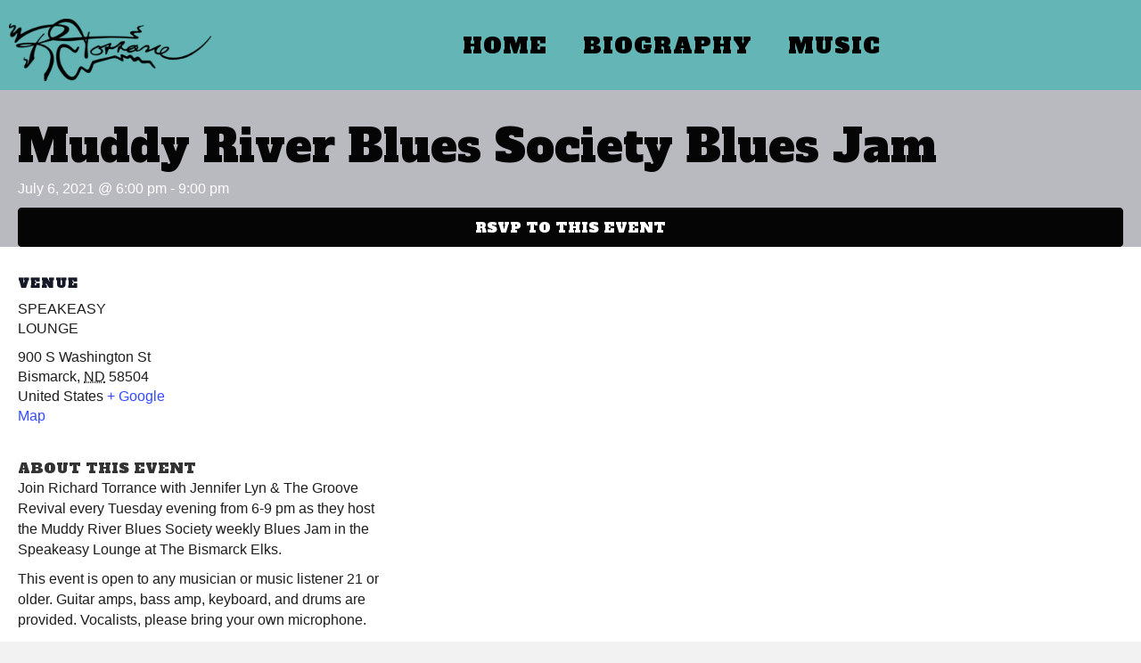

--- FILE ---
content_type: text/html; charset=UTF-8
request_url: https://richardtorrance.com/event/muddy-river-blues-society-blues-jam/
body_size: 15455
content:
<!DOCTYPE html>
<html lang="en-US">
<head>
<meta charset="UTF-8" />
<meta name='viewport' content='width=device-width, initial-scale=1.0' />
<meta http-equiv='X-UA-Compatible' content='IE=edge' />
<link rel="profile" href="https://gmpg.org/xfn/11" />
<link rel='stylesheet' id='tribe-events-views-v2-bootstrap-datepicker-styles-css' href='https://richardtorrance.com/wp-content/plugins/the-events-calendar/vendor/bootstrap-datepicker/css/bootstrap-datepicker.standalone.min.css?ver=6.1.3' media='all' />
<link rel='stylesheet' id='tec-variables-skeleton-css' href='https://richardtorrance.com/wp-content/plugins/the-events-calendar/common/src/resources/css/variables-skeleton.min.css?ver=5.1.3' media='all' />
<link rel='stylesheet' id='tribe-common-skeleton-style-css' href='https://richardtorrance.com/wp-content/plugins/the-events-calendar/common/src/resources/css/common-skeleton.min.css?ver=5.1.3' media='all' />
<link rel='stylesheet' id='tribe-tooltipster-css-css' href='https://richardtorrance.com/wp-content/plugins/the-events-calendar/common/vendor/tooltipster/tooltipster.bundle.min.css?ver=5.1.3' media='all' />
<link rel='stylesheet' id='tribe-events-views-v2-skeleton-css' href='https://richardtorrance.com/wp-content/plugins/the-events-calendar/src/resources/css/views-skeleton.min.css?ver=6.1.3' media='all' />
<link rel='stylesheet' id='tec-variables-full-css' href='https://richardtorrance.com/wp-content/plugins/the-events-calendar/common/src/resources/css/variables-full.min.css?ver=5.1.3' media='all' />
<link rel='stylesheet' id='tribe-common-full-style-css' href='https://richardtorrance.com/wp-content/plugins/the-events-calendar/common/src/resources/css/common-full.min.css?ver=5.1.3' media='all' />
<link rel='stylesheet' id='tribe-events-views-v2-full-css' href='https://richardtorrance.com/wp-content/plugins/the-events-calendar/src/resources/css/views-full.min.css?ver=6.1.3' media='all' />
<link rel='stylesheet' id='tribe-events-views-v2-print-css' href='https://richardtorrance.com/wp-content/plugins/the-events-calendar/src/resources/css/views-print.min.css?ver=6.1.3' media='print' />
<meta name='robots' content='noindex, nofollow' />
	<style>img:is([sizes="auto" i], [sizes^="auto," i]) { contain-intrinsic-size: 3000px 1500px }</style>
	
	<!-- This site is optimized with the Yoast SEO plugin v25.9 - https://yoast.com/wordpress/plugins/seo/ -->
	<title>Muddy River Blues Society Blues Jam - richardtorrance</title>
	<meta property="og:locale" content="en_US" />
	<meta property="og:type" content="article" />
	<meta property="og:title" content="Muddy River Blues Society Blues Jam - richardtorrance" />
	<meta property="og:description" content="Join Richard Torrance with Jennifer Lyn &amp; The Groove Revival every Tuesday evening from 6-9 pm as they host the Muddy River Blues Society weekly Blues Jam in the Speakeasy&hellip;" />
	<meta property="og:url" content="https://richardtorrance.com/event/muddy-river-blues-society-blues-jam/" />
	<meta property="og:site_name" content="richardtorrance" />
	<meta property="article:modified_time" content="2021-07-01T17:55:07+00:00" />
	<meta name="twitter:card" content="summary_large_image" />
	<script type="application/ld+json" class="yoast-schema-graph">{"@context":"https://schema.org","@graph":[{"@type":"WebPage","@id":"https://richardtorrance.com/event/muddy-river-blues-society-blues-jam/","url":"https://richardtorrance.com/event/muddy-river-blues-society-blues-jam/","name":"Muddy River Blues Society Blues Jam - richardtorrance","isPartOf":{"@id":"https://richardtorrance.com/#website"},"datePublished":"2021-07-01T17:05:34+00:00","dateModified":"2021-07-01T17:55:07+00:00","breadcrumb":{"@id":"https://richardtorrance.com/event/muddy-river-blues-society-blues-jam/#breadcrumb"},"inLanguage":"en-US","potentialAction":[{"@type":"ReadAction","target":["https://richardtorrance.com/event/muddy-river-blues-society-blues-jam/"]}]},{"@type":"BreadcrumbList","@id":"https://richardtorrance.com/event/muddy-river-blues-society-blues-jam/#breadcrumb","itemListElement":[{"@type":"ListItem","position":1,"name":"Home","item":"https://richardtorrance.com/"},{"@type":"ListItem","position":2,"name":"Events","item":"https://richardtorrance.com/events/"},{"@type":"ListItem","position":3,"name":"Muddy River Blues Society Blues Jam"}]},{"@type":"WebSite","@id":"https://richardtorrance.com/#website","url":"https://richardtorrance.com/","name":"richardtorrance","description":"Home or Songwriter, Recording Artist, and Producer Richard Torrance","potentialAction":[{"@type":"SearchAction","target":{"@type":"EntryPoint","urlTemplate":"https://richardtorrance.com/?s={search_term_string}"},"query-input":{"@type":"PropertyValueSpecification","valueRequired":true,"valueName":"search_term_string"}}],"inLanguage":"en-US"},{"@type":"Event","name":"Muddy River Blues Society Blues Jam","description":"Join Richard Torrance with Jennifer Lyn &amp; The Groove Revival every Tuesday evening from 6-9 pm as they host the Muddy River Blues Society weekly Blues Jam in the Speakeasy&hellip;","url":"https://richardtorrance.com/event/muddy-river-blues-society-blues-jam/","eventAttendanceMode":"https://schema.org/OfflineEventAttendanceMode","eventStatus":"https://schema.org/EventScheduled","startDate":"2021-07-06T18:00:00+00:00","endDate":"2021-07-06T21:00:00+00:00","location":{"@type":"Place","name":"SPEAKEASY LOUNGE","description":"","url":"","address":{"@type":"PostalAddress","streetAddress":"900 S Washington St","addressLocality":"Bismarck","addressRegion":"ND","postalCode":"58504","addressCountry":"United States"},"telephone":"","sameAs":""},"@id":"https://richardtorrance.com/event/muddy-river-blues-society-blues-jam/#event","mainEntityOfPage":{"@id":"https://richardtorrance.com/event/muddy-river-blues-society-blues-jam/"}}]}</script>
	<!-- / Yoast SEO plugin. -->


<link rel='dns-prefetch' href='//richardtorrance.weeknightwebsite.com' />
<link rel='dns-prefetch' href='//fonts.googleapis.com' />
<link rel='dns-prefetch' href='//b1179396.smushcdn.com' />
<link href='https://fonts.gstatic.com' crossorigin rel='preconnect' />
<link rel="alternate" type="application/rss+xml" title="richardtorrance &raquo; Feed" href="https://richardtorrance.com/feed/" />
<link rel="alternate" type="application/rss+xml" title="richardtorrance &raquo; Comments Feed" href="https://richardtorrance.com/comments/feed/" />
<link rel="alternate" type="text/calendar" title="richardtorrance &raquo; iCal Feed" href="https://richardtorrance.com/events/?ical=1" />
<link rel="preload" href="https://richardtorrance.com/wp-content/plugins/bb-plugin/fonts/fontawesome/5.15.4/webfonts/fa-solid-900.woff2" as="font" type="font/woff2" crossorigin="anonymous">
<link rel="preload" href="https://richardtorrance.com/wp-content/plugins/bb-plugin/fonts/fontawesome/5.15.4/webfonts/fa-regular-400.woff2" as="font" type="font/woff2" crossorigin="anonymous">
		<style>
			.lazyload,
			.lazyloading {
				max-width: 100%;
			}
		</style>
		<script>
window._wpemojiSettings = {"baseUrl":"https:\/\/s.w.org\/images\/core\/emoji\/16.0.1\/72x72\/","ext":".png","svgUrl":"https:\/\/s.w.org\/images\/core\/emoji\/16.0.1\/svg\/","svgExt":".svg","source":{"concatemoji":"https:\/\/richardtorrance.com\/wp-includes\/js\/wp-emoji-release.min.js?ver=13"}};
/*! This file is auto-generated */
!function(s,n){var o,i,e;function c(e){try{var t={supportTests:e,timestamp:(new Date).valueOf()};sessionStorage.setItem(o,JSON.stringify(t))}catch(e){}}function p(e,t,n){e.clearRect(0,0,e.canvas.width,e.canvas.height),e.fillText(t,0,0);var t=new Uint32Array(e.getImageData(0,0,e.canvas.width,e.canvas.height).data),a=(e.clearRect(0,0,e.canvas.width,e.canvas.height),e.fillText(n,0,0),new Uint32Array(e.getImageData(0,0,e.canvas.width,e.canvas.height).data));return t.every(function(e,t){return e===a[t]})}function u(e,t){e.clearRect(0,0,e.canvas.width,e.canvas.height),e.fillText(t,0,0);for(var n=e.getImageData(16,16,1,1),a=0;a<n.data.length;a++)if(0!==n.data[a])return!1;return!0}function f(e,t,n,a){switch(t){case"flag":return n(e,"\ud83c\udff3\ufe0f\u200d\u26a7\ufe0f","\ud83c\udff3\ufe0f\u200b\u26a7\ufe0f")?!1:!n(e,"\ud83c\udde8\ud83c\uddf6","\ud83c\udde8\u200b\ud83c\uddf6")&&!n(e,"\ud83c\udff4\udb40\udc67\udb40\udc62\udb40\udc65\udb40\udc6e\udb40\udc67\udb40\udc7f","\ud83c\udff4\u200b\udb40\udc67\u200b\udb40\udc62\u200b\udb40\udc65\u200b\udb40\udc6e\u200b\udb40\udc67\u200b\udb40\udc7f");case"emoji":return!a(e,"\ud83e\udedf")}return!1}function g(e,t,n,a){var r="undefined"!=typeof WorkerGlobalScope&&self instanceof WorkerGlobalScope?new OffscreenCanvas(300,150):s.createElement("canvas"),o=r.getContext("2d",{willReadFrequently:!0}),i=(o.textBaseline="top",o.font="600 32px Arial",{});return e.forEach(function(e){i[e]=t(o,e,n,a)}),i}function t(e){var t=s.createElement("script");t.src=e,t.defer=!0,s.head.appendChild(t)}"undefined"!=typeof Promise&&(o="wpEmojiSettingsSupports",i=["flag","emoji"],n.supports={everything:!0,everythingExceptFlag:!0},e=new Promise(function(e){s.addEventListener("DOMContentLoaded",e,{once:!0})}),new Promise(function(t){var n=function(){try{var e=JSON.parse(sessionStorage.getItem(o));if("object"==typeof e&&"number"==typeof e.timestamp&&(new Date).valueOf()<e.timestamp+604800&&"object"==typeof e.supportTests)return e.supportTests}catch(e){}return null}();if(!n){if("undefined"!=typeof Worker&&"undefined"!=typeof OffscreenCanvas&&"undefined"!=typeof URL&&URL.createObjectURL&&"undefined"!=typeof Blob)try{var e="postMessage("+g.toString()+"("+[JSON.stringify(i),f.toString(),p.toString(),u.toString()].join(",")+"));",a=new Blob([e],{type:"text/javascript"}),r=new Worker(URL.createObjectURL(a),{name:"wpTestEmojiSupports"});return void(r.onmessage=function(e){c(n=e.data),r.terminate(),t(n)})}catch(e){}c(n=g(i,f,p,u))}t(n)}).then(function(e){for(var t in e)n.supports[t]=e[t],n.supports.everything=n.supports.everything&&n.supports[t],"flag"!==t&&(n.supports.everythingExceptFlag=n.supports.everythingExceptFlag&&n.supports[t]);n.supports.everythingExceptFlag=n.supports.everythingExceptFlag&&!n.supports.flag,n.DOMReady=!1,n.readyCallback=function(){n.DOMReady=!0}}).then(function(){return e}).then(function(){var e;n.supports.everything||(n.readyCallback(),(e=n.source||{}).concatemoji?t(e.concatemoji):e.wpemoji&&e.twemoji&&(t(e.twemoji),t(e.wpemoji)))}))}((window,document),window._wpemojiSettings);
</script>
<link rel='stylesheet' id='sbi_styles-css' href='https://richardtorrance.com/wp-content/plugins/instagram-feed/css/sbi-styles.min.css?ver=6.9.1' media='all' />
<link rel='stylesheet' id='tribe-events-v2-single-skeleton-css' href='https://richardtorrance.com/wp-content/plugins/the-events-calendar/src/resources/css/tribe-events-single-skeleton.min.css?ver=6.1.3' media='all' />
<link rel='stylesheet' id='tribe-events-v2-single-skeleton-full-css' href='https://richardtorrance.com/wp-content/plugins/the-events-calendar/src/resources/css/tribe-events-single-full.min.css?ver=6.1.3' media='all' />
<style id='wp-emoji-styles-inline-css'>

	img.wp-smiley, img.emoji {
		display: inline !important;
		border: none !important;
		box-shadow: none !important;
		height: 1em !important;
		width: 1em !important;
		margin: 0 0.07em !important;
		vertical-align: -0.1em !important;
		background: none !important;
		padding: 0 !important;
	}
</style>
<link rel='stylesheet' id='wp-block-library-css' href='https://richardtorrance.com/wp-includes/css/dist/block-library/style.min.css?ver=6.8.2' media='all' />
<style id='wp-block-library-theme-inline-css'>
.wp-block-audio :where(figcaption){color:#555;font-size:13px;text-align:center}.is-dark-theme .wp-block-audio :where(figcaption){color:#ffffffa6}.wp-block-audio{margin:0 0 1em}.wp-block-code{border:1px solid #ccc;border-radius:4px;font-family:Menlo,Consolas,monaco,monospace;padding:.8em 1em}.wp-block-embed :where(figcaption){color:#555;font-size:13px;text-align:center}.is-dark-theme .wp-block-embed :where(figcaption){color:#ffffffa6}.wp-block-embed{margin:0 0 1em}.blocks-gallery-caption{color:#555;font-size:13px;text-align:center}.is-dark-theme .blocks-gallery-caption{color:#ffffffa6}:root :where(.wp-block-image figcaption){color:#555;font-size:13px;text-align:center}.is-dark-theme :root :where(.wp-block-image figcaption){color:#ffffffa6}.wp-block-image{margin:0 0 1em}.wp-block-pullquote{border-bottom:4px solid;border-top:4px solid;color:currentColor;margin-bottom:1.75em}.wp-block-pullquote cite,.wp-block-pullquote footer,.wp-block-pullquote__citation{color:currentColor;font-size:.8125em;font-style:normal;text-transform:uppercase}.wp-block-quote{border-left:.25em solid;margin:0 0 1.75em;padding-left:1em}.wp-block-quote cite,.wp-block-quote footer{color:currentColor;font-size:.8125em;font-style:normal;position:relative}.wp-block-quote:where(.has-text-align-right){border-left:none;border-right:.25em solid;padding-left:0;padding-right:1em}.wp-block-quote:where(.has-text-align-center){border:none;padding-left:0}.wp-block-quote.is-large,.wp-block-quote.is-style-large,.wp-block-quote:where(.is-style-plain){border:none}.wp-block-search .wp-block-search__label{font-weight:700}.wp-block-search__button{border:1px solid #ccc;padding:.375em .625em}:where(.wp-block-group.has-background){padding:1.25em 2.375em}.wp-block-separator.has-css-opacity{opacity:.4}.wp-block-separator{border:none;border-bottom:2px solid;margin-left:auto;margin-right:auto}.wp-block-separator.has-alpha-channel-opacity{opacity:1}.wp-block-separator:not(.is-style-wide):not(.is-style-dots){width:100px}.wp-block-separator.has-background:not(.is-style-dots){border-bottom:none;height:1px}.wp-block-separator.has-background:not(.is-style-wide):not(.is-style-dots){height:2px}.wp-block-table{margin:0 0 1em}.wp-block-table td,.wp-block-table th{word-break:normal}.wp-block-table :where(figcaption){color:#555;font-size:13px;text-align:center}.is-dark-theme .wp-block-table :where(figcaption){color:#ffffffa6}.wp-block-video :where(figcaption){color:#555;font-size:13px;text-align:center}.is-dark-theme .wp-block-video :where(figcaption){color:#ffffffa6}.wp-block-video{margin:0 0 1em}:root :where(.wp-block-template-part.has-background){margin-bottom:0;margin-top:0;padding:1.25em 2.375em}
</style>
<style id='classic-theme-styles-inline-css'>
/*! This file is auto-generated */
.wp-block-button__link{color:#fff;background-color:#32373c;border-radius:9999px;box-shadow:none;text-decoration:none;padding:calc(.667em + 2px) calc(1.333em + 2px);font-size:1.125em}.wp-block-file__button{background:#32373c;color:#fff;text-decoration:none}
</style>
<style id='meta-box-registration-form-style-inline-css'>
/*!***************************************************************************************************************************************************************************************************************************************************************!*\
  !*** css ./node_modules/css-loader/dist/cjs.js??ruleSet[1].rules[4].use[1]!./node_modules/postcss-loader/dist/cjs.js??ruleSet[1].rules[4].use[2]!./node_modules/sass-loader/dist/cjs.js??ruleSet[1].rules[4].use[3]!./block/registration-form/src/style.scss ***!
  \***************************************************************************************************************************************************************************************************************************************************************/


</style>
<style id='meta-box-login-form-style-inline-css'>
/*!********************************************************************************************************************************************************************************************************************************************************!*\
  !*** css ./node_modules/css-loader/dist/cjs.js??ruleSet[1].rules[4].use[1]!./node_modules/postcss-loader/dist/cjs.js??ruleSet[1].rules[4].use[2]!./node_modules/sass-loader/dist/cjs.js??ruleSet[1].rules[4].use[3]!./block/login-form/src/style.scss ***!
  \********************************************************************************************************************************************************************************************************************************************************/


</style>
<style id='meta-box-profile-form-style-inline-css'>
/*!**********************************************************************************************************************************************************************************************************************************************************!*\
  !*** css ./node_modules/css-loader/dist/cjs.js??ruleSet[1].rules[4].use[1]!./node_modules/postcss-loader/dist/cjs.js??ruleSet[1].rules[4].use[2]!./node_modules/sass-loader/dist/cjs.js??ruleSet[1].rules[4].use[3]!./block/profile-form/src/style.scss ***!
  \**********************************************************************************************************************************************************************************************************************************************************/


</style>
<style id='meta-box-submission-form-style-inline-css'>


</style>
<style id='meta-box-user-dashboard-style-inline-css'>


</style>
<link rel='stylesheet' id='tribe-events-v2-single-blocks-css' href='https://richardtorrance.com/wp-content/plugins/the-events-calendar/src/resources/css/tribe-events-single-blocks.min.css?ver=6.1.3' media='all' />
<style id='global-styles-inline-css'>
:root{--wp--preset--aspect-ratio--square: 1;--wp--preset--aspect-ratio--4-3: 4/3;--wp--preset--aspect-ratio--3-4: 3/4;--wp--preset--aspect-ratio--3-2: 3/2;--wp--preset--aspect-ratio--2-3: 2/3;--wp--preset--aspect-ratio--16-9: 16/9;--wp--preset--aspect-ratio--9-16: 9/16;--wp--preset--color--black: #000000;--wp--preset--color--cyan-bluish-gray: #abb8c3;--wp--preset--color--white: #ffffff;--wp--preset--color--pale-pink: #f78da7;--wp--preset--color--vivid-red: #cf2e2e;--wp--preset--color--luminous-vivid-orange: #ff6900;--wp--preset--color--luminous-vivid-amber: #fcb900;--wp--preset--color--light-green-cyan: #7bdcb5;--wp--preset--color--vivid-green-cyan: #00d084;--wp--preset--color--pale-cyan-blue: #8ed1fc;--wp--preset--color--vivid-cyan-blue: #0693e3;--wp--preset--color--vivid-purple: #9b51e0;--wp--preset--color--fl-heading-text: #333333;--wp--preset--color--fl-body-bg: #f2f2f2;--wp--preset--color--fl-body-text: #1e1e1e;--wp--preset--color--fl-accent: #7f0001;--wp--preset--color--fl-accent-hover: #7f0001;--wp--preset--color--fl-topbar-bg: #ffffff;--wp--preset--color--fl-topbar-text: #000000;--wp--preset--color--fl-topbar-link: #428bca;--wp--preset--color--fl-topbar-hover: #428bca;--wp--preset--color--fl-header-bg: #ffffff;--wp--preset--color--fl-header-text: #000000;--wp--preset--color--fl-header-link: #ff5e6a;--wp--preset--color--fl-header-hover: #ff5e6a;--wp--preset--color--fl-nav-bg: #ffffff;--wp--preset--color--fl-nav-link: #428bca;--wp--preset--color--fl-nav-hover: #428bca;--wp--preset--color--fl-content-bg: #ffffff;--wp--preset--color--fl-footer-widgets-bg: #ffffff;--wp--preset--color--fl-footer-widgets-text: #000000;--wp--preset--color--fl-footer-widgets-link: #428bca;--wp--preset--color--fl-footer-widgets-hover: #428bca;--wp--preset--color--fl-footer-bg: #ffffff;--wp--preset--color--fl-footer-text: #000000;--wp--preset--color--fl-footer-link: #ff5e6a;--wp--preset--color--fl-footer-hover: #ff5e6a;--wp--preset--gradient--vivid-cyan-blue-to-vivid-purple: linear-gradient(135deg,rgba(6,147,227,1) 0%,rgb(155,81,224) 100%);--wp--preset--gradient--light-green-cyan-to-vivid-green-cyan: linear-gradient(135deg,rgb(122,220,180) 0%,rgb(0,208,130) 100%);--wp--preset--gradient--luminous-vivid-amber-to-luminous-vivid-orange: linear-gradient(135deg,rgba(252,185,0,1) 0%,rgba(255,105,0,1) 100%);--wp--preset--gradient--luminous-vivid-orange-to-vivid-red: linear-gradient(135deg,rgba(255,105,0,1) 0%,rgb(207,46,46) 100%);--wp--preset--gradient--very-light-gray-to-cyan-bluish-gray: linear-gradient(135deg,rgb(238,238,238) 0%,rgb(169,184,195) 100%);--wp--preset--gradient--cool-to-warm-spectrum: linear-gradient(135deg,rgb(74,234,220) 0%,rgb(151,120,209) 20%,rgb(207,42,186) 40%,rgb(238,44,130) 60%,rgb(251,105,98) 80%,rgb(254,248,76) 100%);--wp--preset--gradient--blush-light-purple: linear-gradient(135deg,rgb(255,206,236) 0%,rgb(152,150,240) 100%);--wp--preset--gradient--blush-bordeaux: linear-gradient(135deg,rgb(254,205,165) 0%,rgb(254,45,45) 50%,rgb(107,0,62) 100%);--wp--preset--gradient--luminous-dusk: linear-gradient(135deg,rgb(255,203,112) 0%,rgb(199,81,192) 50%,rgb(65,88,208) 100%);--wp--preset--gradient--pale-ocean: linear-gradient(135deg,rgb(255,245,203) 0%,rgb(182,227,212) 50%,rgb(51,167,181) 100%);--wp--preset--gradient--electric-grass: linear-gradient(135deg,rgb(202,248,128) 0%,rgb(113,206,126) 100%);--wp--preset--gradient--midnight: linear-gradient(135deg,rgb(2,3,129) 0%,rgb(40,116,252) 100%);--wp--preset--font-size--small: 13px;--wp--preset--font-size--medium: 20px;--wp--preset--font-size--large: 36px;--wp--preset--font-size--x-large: 42px;--wp--preset--spacing--20: 0.44rem;--wp--preset--spacing--30: 0.67rem;--wp--preset--spacing--40: 1rem;--wp--preset--spacing--50: 1.5rem;--wp--preset--spacing--60: 2.25rem;--wp--preset--spacing--70: 3.38rem;--wp--preset--spacing--80: 5.06rem;--wp--preset--shadow--natural: 6px 6px 9px rgba(0, 0, 0, 0.2);--wp--preset--shadow--deep: 12px 12px 50px rgba(0, 0, 0, 0.4);--wp--preset--shadow--sharp: 6px 6px 0px rgba(0, 0, 0, 0.2);--wp--preset--shadow--outlined: 6px 6px 0px -3px rgba(255, 255, 255, 1), 6px 6px rgba(0, 0, 0, 1);--wp--preset--shadow--crisp: 6px 6px 0px rgba(0, 0, 0, 1);}:where(.is-layout-flex){gap: 0.5em;}:where(.is-layout-grid){gap: 0.5em;}body .is-layout-flex{display: flex;}.is-layout-flex{flex-wrap: wrap;align-items: center;}.is-layout-flex > :is(*, div){margin: 0;}body .is-layout-grid{display: grid;}.is-layout-grid > :is(*, div){margin: 0;}:where(.wp-block-columns.is-layout-flex){gap: 2em;}:where(.wp-block-columns.is-layout-grid){gap: 2em;}:where(.wp-block-post-template.is-layout-flex){gap: 1.25em;}:where(.wp-block-post-template.is-layout-grid){gap: 1.25em;}.has-black-color{color: var(--wp--preset--color--black) !important;}.has-cyan-bluish-gray-color{color: var(--wp--preset--color--cyan-bluish-gray) !important;}.has-white-color{color: var(--wp--preset--color--white) !important;}.has-pale-pink-color{color: var(--wp--preset--color--pale-pink) !important;}.has-vivid-red-color{color: var(--wp--preset--color--vivid-red) !important;}.has-luminous-vivid-orange-color{color: var(--wp--preset--color--luminous-vivid-orange) !important;}.has-luminous-vivid-amber-color{color: var(--wp--preset--color--luminous-vivid-amber) !important;}.has-light-green-cyan-color{color: var(--wp--preset--color--light-green-cyan) !important;}.has-vivid-green-cyan-color{color: var(--wp--preset--color--vivid-green-cyan) !important;}.has-pale-cyan-blue-color{color: var(--wp--preset--color--pale-cyan-blue) !important;}.has-vivid-cyan-blue-color{color: var(--wp--preset--color--vivid-cyan-blue) !important;}.has-vivid-purple-color{color: var(--wp--preset--color--vivid-purple) !important;}.has-black-background-color{background-color: var(--wp--preset--color--black) !important;}.has-cyan-bluish-gray-background-color{background-color: var(--wp--preset--color--cyan-bluish-gray) !important;}.has-white-background-color{background-color: var(--wp--preset--color--white) !important;}.has-pale-pink-background-color{background-color: var(--wp--preset--color--pale-pink) !important;}.has-vivid-red-background-color{background-color: var(--wp--preset--color--vivid-red) !important;}.has-luminous-vivid-orange-background-color{background-color: var(--wp--preset--color--luminous-vivid-orange) !important;}.has-luminous-vivid-amber-background-color{background-color: var(--wp--preset--color--luminous-vivid-amber) !important;}.has-light-green-cyan-background-color{background-color: var(--wp--preset--color--light-green-cyan) !important;}.has-vivid-green-cyan-background-color{background-color: var(--wp--preset--color--vivid-green-cyan) !important;}.has-pale-cyan-blue-background-color{background-color: var(--wp--preset--color--pale-cyan-blue) !important;}.has-vivid-cyan-blue-background-color{background-color: var(--wp--preset--color--vivid-cyan-blue) !important;}.has-vivid-purple-background-color{background-color: var(--wp--preset--color--vivid-purple) !important;}.has-black-border-color{border-color: var(--wp--preset--color--black) !important;}.has-cyan-bluish-gray-border-color{border-color: var(--wp--preset--color--cyan-bluish-gray) !important;}.has-white-border-color{border-color: var(--wp--preset--color--white) !important;}.has-pale-pink-border-color{border-color: var(--wp--preset--color--pale-pink) !important;}.has-vivid-red-border-color{border-color: var(--wp--preset--color--vivid-red) !important;}.has-luminous-vivid-orange-border-color{border-color: var(--wp--preset--color--luminous-vivid-orange) !important;}.has-luminous-vivid-amber-border-color{border-color: var(--wp--preset--color--luminous-vivid-amber) !important;}.has-light-green-cyan-border-color{border-color: var(--wp--preset--color--light-green-cyan) !important;}.has-vivid-green-cyan-border-color{border-color: var(--wp--preset--color--vivid-green-cyan) !important;}.has-pale-cyan-blue-border-color{border-color: var(--wp--preset--color--pale-cyan-blue) !important;}.has-vivid-cyan-blue-border-color{border-color: var(--wp--preset--color--vivid-cyan-blue) !important;}.has-vivid-purple-border-color{border-color: var(--wp--preset--color--vivid-purple) !important;}.has-vivid-cyan-blue-to-vivid-purple-gradient-background{background: var(--wp--preset--gradient--vivid-cyan-blue-to-vivid-purple) !important;}.has-light-green-cyan-to-vivid-green-cyan-gradient-background{background: var(--wp--preset--gradient--light-green-cyan-to-vivid-green-cyan) !important;}.has-luminous-vivid-amber-to-luminous-vivid-orange-gradient-background{background: var(--wp--preset--gradient--luminous-vivid-amber-to-luminous-vivid-orange) !important;}.has-luminous-vivid-orange-to-vivid-red-gradient-background{background: var(--wp--preset--gradient--luminous-vivid-orange-to-vivid-red) !important;}.has-very-light-gray-to-cyan-bluish-gray-gradient-background{background: var(--wp--preset--gradient--very-light-gray-to-cyan-bluish-gray) !important;}.has-cool-to-warm-spectrum-gradient-background{background: var(--wp--preset--gradient--cool-to-warm-spectrum) !important;}.has-blush-light-purple-gradient-background{background: var(--wp--preset--gradient--blush-light-purple) !important;}.has-blush-bordeaux-gradient-background{background: var(--wp--preset--gradient--blush-bordeaux) !important;}.has-luminous-dusk-gradient-background{background: var(--wp--preset--gradient--luminous-dusk) !important;}.has-pale-ocean-gradient-background{background: var(--wp--preset--gradient--pale-ocean) !important;}.has-electric-grass-gradient-background{background: var(--wp--preset--gradient--electric-grass) !important;}.has-midnight-gradient-background{background: var(--wp--preset--gradient--midnight) !important;}.has-small-font-size{font-size: var(--wp--preset--font-size--small) !important;}.has-medium-font-size{font-size: var(--wp--preset--font-size--medium) !important;}.has-large-font-size{font-size: var(--wp--preset--font-size--large) !important;}.has-x-large-font-size{font-size: var(--wp--preset--font-size--x-large) !important;}
:where(.wp-block-post-template.is-layout-flex){gap: 1.25em;}:where(.wp-block-post-template.is-layout-grid){gap: 1.25em;}
:where(.wp-block-columns.is-layout-flex){gap: 2em;}:where(.wp-block-columns.is-layout-grid){gap: 2em;}
:root :where(.wp-block-pullquote){font-size: 1.5em;line-height: 1.6;}
</style>
<link rel='stylesheet' id='font-awesome-5-css' href='https://richardtorrance.com/wp-content/plugins/bb-plugin/fonts/fontawesome/5.15.4/css/all.min.css?ver=2.9.1.1' media='all' />
<link rel='stylesheet' id='fl-builder-layout-bundle-421573326eae8e71e59e9890b298242f-css' href='https://richardtorrance.com/wp-content/uploads/sites/1505/bb-plugin/cache/421573326eae8e71e59e9890b298242f-layout-bundle.css?ver=2.9.1.1-1.5.0.4' media='all' />
<link rel='stylesheet' id='weglot-css-css' href='https://richardtorrance.com/wp-content/plugins/weglot/dist/css/front-css.css?ver=4.3.3' media='all' />
<link rel='stylesheet' id='new-flag-css-css' href='https://richardtorrance.com/wp-content/plugins/weglot/dist/css/new-flags.css?ver=4.3.3' media='all' />
<link rel='stylesheet' id='jquery-magnificpopup-css' href='https://richardtorrance.com/wp-content/plugins/bb-plugin/css/jquery.magnificpopup.min.css?ver=2.9.1.1' media='all' />
<link rel='stylesheet' id='base-css' href='https://richardtorrance.com/wp-content/themes/bb-theme/css/base.min.css?ver=1.7.18.1' media='all' />
<link rel='stylesheet' id='fl-automator-skin-css' href='https://richardtorrance.com/wp-content/uploads/sites/1505/bb-theme/skin-68797d6a675e8.css?ver=1.7.18.1' media='all' />
<link rel='stylesheet' id='fl-child-theme-css' href='https://richardtorrance.com/wp-content/themes/bb-theme-child/style.css?ver=6.8.2' media='all' />
<link rel='stylesheet' id='pp-animate-css' href='https://richardtorrance.com/wp-content/plugins/bbpowerpack/assets/css/animate.min.css?ver=3.5.1' media='all' />
<link rel='stylesheet' id='fl-builder-google-fonts-ee4fa0098f8ff636ff034caf2f3f142c-css' href='https://fonts.googleapis.com/css?family=Alfa+Slab+One%3A400%2C700%7CDM+Sans%3A700&#038;ver=6.8.2' media='all' />
<script src="https://richardtorrance.com/wp-includes/js/jquery/jquery.min.js?ver=3.7.1" id="jquery-core-js"></script>
<script src="https://richardtorrance.com/wp-includes/js/jquery/jquery-migrate.min.js?ver=3.4.1" id="jquery-migrate-js"></script>
<script src="https://richardtorrance.com/wp-content/plugins/the-events-calendar/common/src/resources/js/tribe-common.min.js?ver=5.1.3" id="tribe-common-js"></script>
<script src="https://richardtorrance.com/wp-content/plugins/the-events-calendar/src/resources/js/views/breakpoints.min.js?ver=6.1.3" id="tribe-events-views-v2-breakpoints-js"></script>
<script src="https://richardtorrance.com/wp-content/plugins/weglot/dist/front-js.js?ver=4.3.3" id="wp-weglot-js-js"></script>
<link rel="https://api.w.org/" href="https://richardtorrance.com/wp-json/" /><link rel="alternate" title="JSON" type="application/json" href="https://richardtorrance.com/wp-json/wp/v2/tribe_events/623" /><link rel="EditURI" type="application/rsd+xml" title="RSD" href="https://richardtorrance.com/xmlrpc.php?rsd" />
<link rel='shortlink' href='https://richardtorrance.com/?p=623' />
<link rel="alternate" title="oEmbed (JSON)" type="application/json+oembed" href="https://richardtorrance.com/wp-json/oembed/1.0/embed?url=https%3A%2F%2Frichardtorrance.com%2Fevent%2Fmuddy-river-blues-society-blues-jam%2F" />
<link rel="alternate" title="oEmbed (XML)" type="text/xml+oembed" href="https://richardtorrance.com/wp-json/oembed/1.0/embed?url=https%3A%2F%2Frichardtorrance.com%2Fevent%2Fmuddy-river-blues-society-blues-jam%2F&#038;format=xml" />
		<script>
			var bb_powerpack = {
				version: '2.40.4.1',
				getAjaxUrl: function() { return atob( 'aHR0cHM6Ly9yaWNoYXJkdG9ycmFuY2UuY29tL3dwLWFkbWluL2FkbWluLWFqYXgucGhw' ); },
				callback: function() {},
				mapMarkerData: {},
				post_id: '623',
				search_term: '',
				current_page: 'https://richardtorrance.com/event/muddy-river-blues-society-blues-jam/',
				conditionals: {
					is_front_page: false,
					is_home: false,
					is_archive: false,
					is_tax: false,
										is_author: false,
					current_author: false,
					is_search: false,
									}
			};
		</script>
							<style type="text/css" id="cst_font_data">
						@font-face {
	font-family: 'Aurelie Smith';
	font-weight: 400;
	font-display: swap;
	src: url('https://videoandpodcasttemplate1.weeknightwebsite.com/wp-content/uploads/sites/808/2021/01/Aurelie-Smith-Script-DEMO.otf') format('OpenType');
}					</style>
				<meta name="tec-api-version" content="v1"><meta name="tec-api-origin" content="https://richardtorrance.com"><link rel="alternate" href="https://richardtorrance.com/wp-json/tribe/events/v1/events/623" />		<script>
			document.documentElement.className = document.documentElement.className.replace('no-js', 'js');
		</script>
				<style>
			.no-js img.lazyload {
				display: none;
			}

			figure.wp-block-image img.lazyloading {
				min-width: 150px;
			}

			.lazyload,
			.lazyloading {
				--smush-placeholder-width: 100px;
				--smush-placeholder-aspect-ratio: 1/1;
				width: var(--smush-image-width, var(--smush-placeholder-width)) !important;
				aspect-ratio: var(--smush-image-aspect-ratio, var(--smush-placeholder-aspect-ratio)) !important;
			}

						.lazyload, .lazyloading {
				opacity: 0;
			}

			.lazyloaded {
				opacity: 1;
				transition: opacity 400ms;
				transition-delay: 0ms;
			}

					</style>
		<meta name='generator' content='WP Ultimo 1.10.18'><style>.recentcomments a{display:inline !important;padding:0 !important;margin:0 !important;}</style><link rel="icon" href="https://richardtorrance.com/wp-content/uploads/sites/1505/2021/07/cropped-RT-Avatar-32x32.jpg" sizes="32x32" />
<link rel="icon" href="https://richardtorrance.com/wp-content/uploads/sites/1505/2021/07/cropped-RT-Avatar-192x192.jpg" sizes="192x192" />
<link rel="apple-touch-icon" href="https://richardtorrance.com/wp-content/uploads/sites/1505/2021/07/cropped-RT-Avatar-180x180.jpg" />
<meta name="msapplication-TileImage" content="https://richardtorrance.com/wp-content/uploads/sites/1505/2021/07/cropped-RT-Avatar-270x270.jpg" />
<style type="text/css">#wpadminbar, #wpadminbar .menupop .ab-sub-wrapper, .ab-sub-secondary, #wpadminbar .quicklinks .menupop ul.ab-sub-secondary,#wpadminbar .quicklinks .menupop ul.ab-sub-secondary .ab-submenu {background:#151c26}#wpadminbar a.ab-item, #wpadminbar>#wp-toolbar span.ab-label, #wpadminbar>#wp-toolbar span.noticon, #wpadminbar .ab-icon:before,#wpadminbar .ab-item:before {color:#ffffff}#wpadminbar .quicklinks .menupop ul li a, #wpadminbar .quicklinks .menupop ul li a strong, #wpadminbar .quicklinks .menupop.hover ul li a,#wpadminbar.nojs .quicklinks .menupop:hover ul li a {color:#ffffff; font-size:13px !important }#wpadminbar:not(.mobile)>#wp-toolbar a:focus span.ab-label,#wpadminbar:not(.mobile)>#wp-toolbar li:hover span.ab-label,#wpadminbar>#wp-toolbar li.hover span.ab-label, #wpadminbar.mobile .quicklinks .hover .ab-icon:before,#wpadminbar.mobile .quicklinks .hover .ab-item:before, #wpadminbar .quicklinks .menupop .ab-sub-secondary>li .ab-item:focus a,#wpadminbar .quicklinks .menupop .ab-sub-secondary>li>a:hover {color:#cfd2d7}#wpadminbar .quicklinks .ab-sub-wrapper .menupop.hover>a,#wpadminbar .quicklinks .menupop ul li a:focus,#wpadminbar .quicklinks .menupop ul li a:focus strong,#wpadminbar .quicklinks .menupop ul li a:hover,#wpadminbar .quicklinks .menupop ul li a:hover strong,#wpadminbar .quicklinks .menupop.hover ul li a:focus,#wpadminbar .quicklinks .menupop.hover ul li a:hover,#wpadminbar li #adminbarsearch.adminbar-focused:before,#wpadminbar li .ab-item:focus:before,#wpadminbar li a:focus .ab-icon:before,#wpadminbar li.hover .ab-icon:before,#wpadminbar li.hover .ab-item:before,#wpadminbar li:hover #adminbarsearch:before,#wpadminbar li:hover .ab-icon:before,#wpadminbar li:hover .ab-item:before,#wpadminbar.nojs .quicklinks .menupop:hover ul li a:focus,#wpadminbar.nojs .quicklinks .menupop:hover ul li a:hover, #wpadminbar .quicklinks .ab-sub-wrapper .menupop.hover>a .blavatar,#wpadminbar .quicklinks li a:focus .blavatar,#wpadminbar .quicklinks li a:hover .blavatar{color:#cfd2d7}#wpadminbar .menupop .ab-sub-wrapper, #wpadminbar .shortlink-input {background:#272b3a}#wpadminbar .ab-submenu .ab-item, #wpadminbar .quicklinks .menupop ul.ab-submenu li a,#wpadminbar .quicklinks .menupop ul.ab-submenu li a.ab-item {color:#ffffff}#wpadminbar .ab-submenu .ab-item:hover, #wpadminbar .quicklinks .menupop ul.ab-submenu li a:hover,#wpadminbar .quicklinks .menupop ul.ab-submenu li a.ab-item:hover {color:#ffffff}.quicklinks li.wpshapere_site_title a{ outline:none; border:none;}.quicklinks li.wpshapere_site_title {width:180px !important;margin-top:-5px !important;margin-top:2px !important;}.quicklinks li.wpshapere_site_title a{outline:none; border:none;}.quicklinks li.wpshapere_site_title a, .quicklinks li.wpshapere_site_title a:hover, .quicklinks li.wpshapere_site_title a:focus {background:url(https://weeknightwebsite.com/wp-content/uploads/2019/02/wwlogo-nmwhite.png) 50px 2px no-repeat !important; text-indent:-9999px !important; width:auto;background-size:42%!important;}#adminmenuwrap{-webkit-box-shadow:0px 4px 16px 0px rgba(0,0,0,0.3);-moz-box-shadow:0px 4px 16px 0px rgba(0,0,0,0.3);box-shadow:0px 4px 16px 0px rgba(0,0,0,0.3);}ul#adminmenu a.wp-has-current-submenu:after, ul#adminmenu>li.current>a.current:after{border-right-color:transparent;}#wpadminbar * .ab-sub-wrapper {transition:all 280ms cubic-bezier(.4,0,.2,1) !important;}#wp-toolbar > ul > li > .ab-sub-wrapper {-webkit-transform:scale(.25,0);transform:scale(.25,0);-webkit-transition:all 280ms cubic-bezier(.4,0,.2,1);transition:all 280ms cubic-bezier(.4,0,.2,1);-webkit-transform-origin:50% 0 !important;transform-origin:50% 0 !important;display:block !important;opacity:0 !important;}#wp-toolbar > ul > li.hover > .ab-sub-wrapper {-webkit-transform:scale(1,1);transform:scale(1,1);opacity:1 !important;}#wp-toolbar > ul > li > .ab-sub-wrapper:before {position:absolute;top:-8px;left:20%;content:"";display:block;border:6px solid transparent;border-bottom-color:transparent;border-bottom-color:#272b3a;transition:all 0.2s ease-in-out;-moz-transition:all 0.2s ease-in-out;-webkit-transition:all 0.2s ease-in-out;}#wp-toolbar > ul > li.hover > .ab-sub-wrapper:before {top:-12px;}#wp-toolbar > ul > li#wp-admin-bar-my-account > .ab-sub-wrapper:before{left:60%}#wpadminbar .ab-top-menu>li.hover>.ab-item,#wpadminbar.nojq .quicklinks .ab-top-menu>li>.ab-item:focus,#wpadminbar:not(.mobile) .ab-top-menu>li:hover>.ab-item,#wpadminbar:not(.mobile) .ab-top-menu>li>.ab-item:focus{background:#151c26; color:#ffffff}</style></head>
<body class="wp-singular tribe_events-template-default single single-tribe_events postid-623 wp-theme-bb-theme wp-child-theme-bb-theme-child fl-builder-2-9-1-1 fl-themer-1-5-0-4 fl-theme-1-7-18-1 fl-no-js tribe-events-page-template tribe-no-js tribe-filter-live fl-theme-builder-header fl-theme-builder-header-header fl-theme-builder-footer fl-theme-builder-footer-footer fl-theme-builder-singular fl-theme-builder-singular-events fl-framework-base fl-preset-default fl-full-width fl-search-active events-single tribe-events-style-full tribe-events-style-theme" itemscope="itemscope" itemtype="https://schema.org/WebPage">
<a aria-label="Skip to content" class="fl-screen-reader-text" href="#fl-main-content">Skip to content</a><div class="fl-page">
	<header class="fl-builder-content fl-builder-content-70 fl-builder-global-templates-locked" data-post-id="70" data-type="header" data-sticky="0" data-sticky-on="" data-sticky-breakpoint="medium" data-shrink="0" data-overlay="1" data-overlay-bg="default" data-shrink-image-height="50px" role="banner" itemscope="itemscope" itemtype="http://schema.org/WPHeader"><div class="fl-row fl-row-full-width fl-row-bg-color fl-node-5e77a47672c16 fl-row-custom-height fl-row-align-center" data-node="5e77a47672c16">
	<div class="fl-row-content-wrap">
						<div class="fl-row-content fl-row-full-width fl-node-content">
		
<div class="fl-col-group fl-node-5e77a47672c0a" data-node="5e77a47672c0a">
			<div class="fl-col fl-node-5e77a47672c0d fl-col-bg-none fl-col-has-cols" data-node="5e77a47672c0d">
	<div class="fl-col-content fl-node-content">
<div class="fl-col-group fl-node-5e77a47672c0f fl-col-group-nested fl-col-group-equal-height fl-col-group-align-center fl-col-group-custom-width" data-node="5e77a47672c0f">
			<div class="fl-col fl-node-5eea6ebaeb6f4 fl-col-bg-color fl-col-small fl-col-small-custom-width" data-node="5eea6ebaeb6f4">
	<div class="fl-col-content fl-node-content"><div class="fl-module fl-module-photo fl-node-60c3da1fd1cfe" data-node="60c3da1fd1cfe">
	<div class="fl-module-content fl-node-content">
		<div class="fl-photo fl-photo-align-center" itemscope itemtype="https://schema.org/ImageObject">
	<div class="fl-photo-content fl-photo-img-png">
				<a href="https://richardtorrance.com/" target="_self" itemprop="url">
				<img decoding="async" width="300" height="93" class="fl-photo-img wp-image-526" src="https://b1179396.smushcdn.com/1179396/wp-content/uploads/sites/1505/2021/06/Richard-Torrance-Logo-300x93.png?lossy=2&strip=1&webp=1" alt="Richard Torrance Logo" itemprop="image" title="Richard Torrance Logo"  data-no-lazy="1" srcset="https://richardtorrance.com/wp-content/uploads/sites/1505/2021/06/Richard-Torrance-Logo-300x93.png 300w, https://richardtorrance.com/wp-content/uploads/sites/1505/2021/06/Richard-Torrance-Logo.png 737w" sizes="(max-width: 300px) 100vw, 300px" />
				</a>
					</div>
	</div>
	</div>
</div>
</div>
</div>
			<div class="fl-col fl-node-5eea6e77891b6 fl-col-bg-color fl-col-small-custom-width" data-node="5eea6e77891b6">
	<div class="fl-col-content fl-node-content"><div class="fl-module fl-module-pp-advanced-menu fl-node-6013026599267" data-node="6013026599267">
	<div class="fl-module-content fl-node-content">
					<div class="pp-advanced-menu-mobile">
			<button class="pp-advanced-menu-mobile-toggle hamburger-label" tabindex="0" aria-label="Menu" aria-expanded="false">
				<div class="pp-hamburger"><div class="pp-hamburger-box"><div class="pp-hamburger-inner"></div></div></div><span class="pp-advanced-menu-mobile-toggle-label">Menu</span>			</button>
			</div>
			<div class="pp-advanced-menu pp-advanced-menu-accordion-collapse pp-menu-default pp-menu-align-center pp-menu-position-inline">
   	   	<div class="pp-clear"></div>
	<nav class="pp-menu-nav" aria-label="Menu" itemscope="itemscope" itemtype="https://schema.org/SiteNavigationElement">
		<ul id="menu-main-menu" class="menu pp-advanced-menu-horizontal pp-toggle-arrows"><li id="menu-item-561" class="menu-item menu-item-type-post_type menu-item-object-page menu-item-home"><a href="https://richardtorrance.com/"><span class="menu-item-text">Home</span></a></li><li id="menu-item-602" class="menu-item menu-item-type-post_type menu-item-object-page"><a href="https://richardtorrance.com/bio-2/"><span class="menu-item-text">BIOGRAPHY</span></a></li><li id="menu-item-284" class="menu-item menu-item-type-post_type menu-item-object-page"><a href="https://richardtorrance.com/music/"><span class="menu-item-text">MUSIC</span></a></li></ul>	</nav>
</div>
<script type="text/html" id="pp-menu-6013026599267"><div class="pp-advanced-menu pp-advanced-menu-accordion-collapse full-screen pp-menu-position-inline">
	<div class="pp-clear"></div>
	<nav class="pp-menu-nav pp-menu-overlay pp-overlay-fade" aria-label="Menu" itemscope="itemscope" itemtype="https://schema.org/SiteNavigationElement">
		<div class="pp-menu-close-btn"></div>
		<ul id="menu-main-menu-1" class="menu pp-advanced-menu-horizontal pp-toggle-arrows"><li id="menu-item-561" class="menu-item menu-item-type-post_type menu-item-object-page menu-item-home"><a href="https://richardtorrance.com/"><span class="menu-item-text">Home</span></a></li><li id="menu-item-602" class="menu-item menu-item-type-post_type menu-item-object-page"><a href="https://richardtorrance.com/bio-2/"><span class="menu-item-text">BIOGRAPHY</span></a></li><li id="menu-item-284" class="menu-item menu-item-type-post_type menu-item-object-page"><a href="https://richardtorrance.com/music/"><span class="menu-item-text">MUSIC</span></a></li></ul>	</nav>
</div>
</script>	</div>
</div>
</div>
</div>
	</div>
</div>
</div>
	</div>
		</div>
	</div>
</div>
</header>	<div id="fl-main-content" class="fl-page-content" itemprop="mainContentOfPage" role="main">

		<div class="tribe-events-before-html"></div><span class="tribe-events-ajax-loading"><img class="tribe-events-spinner-medium lazyload" data-src="https://richardtorrance.com/wp-content/plugins/the-events-calendar/src/resources/images/tribe-loading.gif" alt="Loading Events" src="[data-uri]" /></span><div class="fl-builder-content fl-builder-content-625 fl-builder-global-templates-locked tribe-events-single post-623 tribe_events type-tribe_events status-publish hentry tribe_events_cat-live-in-person-shows cat_live-in-person-shows" data-post-id="625" id="tribe-events-content"><div class="fl-row fl-row-full-width fl-row-bg-color fl-node-60ddf7888cd02 fl-row-default-height fl-row-align-center" data-node="60ddf7888cd02">
	<div class="fl-row-content-wrap">
						<div class="fl-row-content fl-row-full-width fl-node-content">
		
<div class="fl-col-group fl-node-60ddf7888cd03" data-node="60ddf7888cd03">
			<div class="fl-col fl-node-60ddf7888cd04 fl-col-bg-color" data-node="60ddf7888cd04">
	<div class="fl-col-content fl-node-content"><div class="fl-module fl-module-heading fl-node-60ddf7888ccf9" data-node="60ddf7888ccf9">
	<div class="fl-module-content fl-node-content">
		<h1 class="fl-heading">
		<span class="fl-heading-text">Muddy River Blues Society Blues Jam</span>
	</h1>
	</div>
</div>
<div class="fl-module fl-module-rich-text fl-node-60ddf8770276a" data-node="60ddf8770276a">
	<div class="fl-module-content fl-node-content">
		<div class="fl-rich-text">
	<p><span class="tribe-event-date-start">July 6, 2021 @ 6:00 pm</span> - <span class="tribe-event-time">9:00 pm</span></p>
</div>
	</div>
</div>
<div class="fl-module fl-module-button fl-node-60ddf8d3aee47" data-node="60ddf8d3aee47">
	<div class="fl-module-content fl-node-content">
		<div class="fl-button-wrap fl-button-width-full fl-button-left">
			<a href="https://www.facebook.com/events/249320786843404/" target="_self" class="fl-button">
							<span class="fl-button-text">RSVP TO THIS EVENT</span>
					</a>
</div>
	</div>
</div>
</div>
</div>
	</div>
		</div>
	</div>
</div>
<div class="fl-row fl-row-full-width fl-row-bg-none fl-node-60ddf98cda5cd fl-row-default-height fl-row-align-center" data-node="60ddf98cda5cd">
	<div class="fl-row-content-wrap">
						<div class="fl-row-content fl-row-full-width fl-node-content">
		
<div class="fl-col-group fl-node-60ddf98cdd14e" data-node="60ddf98cdd14e">
			<div class="fl-col fl-node-60ddf98cdd215 fl-col-bg-color fl-col-small" data-node="60ddf98cdd215">
	<div class="fl-col-content fl-node-content"><div class="fl-module fl-module-fl-the-events-calendar-venue fl-node-60ddf9b02ca8f" data-node="60ddf9b02ca8f">
	<div class="fl-module-content fl-node-content">
		
<div class="tribe-events-meta-group tribe-events-meta-group-venue">
	<h2 class="tribe-events-single-section-title"> Venue </h2>
	<dl>
		
		<dd class="tribe-venue"> SPEAKEASY LOUNGE </dd>

					<dd class="tribe-venue-location">
				<address class="tribe-events-address">
					<span class="tribe-address">

<span class="tribe-street-address">900 S Washington St</span>
	
		<br>
		<span class="tribe-locality">Bismarck</span><span class="tribe-delimiter">,</span>

	<abbr class="tribe-region tribe-events-abbr" title="North Dakota">ND</abbr>

	<span class="tribe-postal-code">58504</span>

	<span class="tribe-country-name">United States</span>

</span>

											<a class="tribe-events-gmap" href="https://maps.google.com/maps?f=q&#038;source=s_q&#038;hl=en&#038;geocode=&#038;q=900+S+Washington+St+Bismarck+ND+58504+United+States" title="Click to view a Google Map" target="_blank" rel="noreferrer noopener">+ Google Map</a>									</address>
			</dd>
		
		
		
			</dl>
</div>
	</div>
</div>
<div class="fl-module fl-module-heading fl-node-60ddfa40a617f" data-node="60ddfa40a617f">
	<div class="fl-module-content fl-node-content">
		<h2 class="fl-heading">
		<span class="fl-heading-text">ABOUT THIS EVENT</span>
	</h2>
	</div>
</div>
<div class="fl-module fl-module-fl-post-content fl-node-60ddf7888ccf8" data-node="60ddf7888ccf8">
	<div class="fl-module-content fl-node-content">
		<p>Join Richard Torrance with Jennifer Lyn &amp; The Groove Revival every Tuesday evening from 6-9 pm as they host the Muddy River Blues Society weekly Blues Jam in the Speakeasy Lounge at The Bismarck Elks.</p>
<p>This event is open to any musician or music listener 21 or older. Guitar amps, bass amp, keyboard, and drums are provided. Vocalists, please bring your own microphone.</p>
<p>If you enjoy live music, then this is the place to be on Tuesday evenings!</p>
	</div>
</div>
</div>
</div>
			<div class="fl-col fl-node-60ddf98cdd217 fl-col-bg-color" data-node="60ddf98cdd217">
	<div class="fl-col-content fl-node-content"><div class="fl-module fl-module-fl-the-events-calendar-map fl-node-60f076dae63d4" data-node="60f076dae63d4">
	<div class="fl-module-content fl-node-content">
		
<div class="tribe-events-venue-map">
	
<iframe
  title="Google maps iframe displaying the address to SPEAKEASY LOUNGE"
  aria-label="Venue location map"
  width="100%"
  height="350px"
  frameborder="0" style="border:0"
  data-src="https://www.google.com/maps/embed/v1/place?key=AIzaSyDNsicAsP6-VuGtAb1O9riI3oc_NOb7IOU&#038;q=900+S+Washington+St+Bismarck+ND+58504+United+States+&#038;zoom=10" allowfullscreen src="[data-uri]" class="lazyload" data-load-mode="1">
</iframe>
</div>
	</div>
</div>
</div>
</div>
	</div>
		</div>
	</div>
</div>
</div><div class="tribe-events-after-html"></div>
<!--
This calendar is powered by The Events Calendar.
http://evnt.is/18wn
-->

	</div><!-- .fl-page-content -->
	<footer class="fl-builder-content fl-builder-content-74 fl-builder-global-templates-locked" data-post-id="74" data-type="footer" itemscope="itemscope" itemtype="http://schema.org/WPFooter"><div class="fl-row fl-row-full-width fl-row-bg-color fl-node-5e77a52ae1e3a fl-row-default-height fl-row-align-center" data-node="5e77a52ae1e3a">
	<div class="fl-row-content-wrap">
						<div class="fl-row-content fl-row-full-width fl-node-content">
		
<div class="fl-col-group fl-node-5e77a52ae1e3d" data-node="5e77a52ae1e3d">
			<div class="fl-col fl-node-5e77a52ae1e3f fl-col-bg-color fl-col-has-cols" data-node="5e77a52ae1e3f">
	<div class="fl-col-content fl-node-content">
<div class="fl-col-group fl-node-60da28a5392ff fl-col-group-nested" data-node="60da28a5392ff">
			<div class="fl-col fl-node-60da28a5393a5 fl-col-bg-color fl-col-small" data-node="60da28a5393a5">
	<div class="fl-col-content fl-node-content"><div class="fl-module fl-module-heading fl-node-60ddeeba00049" data-node="60ddeeba00049">
	<div class="fl-module-content fl-node-content">
		<h2 class="fl-heading">
		<span class="fl-heading-text">CONTACT</span>
	</h2>
	</div>
</div>
<div class="fl-module fl-module-rich-text fl-node-60ddf10f2029f" data-node="60ddf10f2029f">
	<div class="fl-module-content fl-node-content">
		<div class="fl-rich-text">
	<p style="text-align: center;"><a href="https://richardtorrance.com/contact/">Contact</a></p>
</div>
	</div>
</div>
</div>
</div>
			<div class="fl-col fl-node-60da28a5393a6 fl-col-bg-color fl-col-small" data-node="60da28a5393a6">
	<div class="fl-col-content fl-node-content"><div class="fl-module fl-module-heading fl-node-60ddeecf94328" data-node="60ddeecf94328">
	<div class="fl-module-content fl-node-content">
		<h2 class="fl-heading">
		<span class="fl-heading-text">LEGAL</span>
	</h2>
	</div>
</div>
<div class="fl-module fl-module-rich-text fl-node-60ddf02c0275a" data-node="60ddf02c0275a">
	<div class="fl-module-content fl-node-content">
		<div class="fl-rich-text">
	<p style="text-align: center;"><a href="https://richardtorrance.com/privacy-policy/">Privacy Policy</a></p>
</div>
	</div>
</div>
</div>
</div>
	</div>
<div class="fl-module fl-module-rich-text fl-node-5e77a52ae1e40" data-node="5e77a52ae1e40">
	<div class="fl-module-content fl-node-content">
		<div class="fl-rich-text">
	<p style="text-align: center;">© 2024 richardtorrance. All Rights Reserved.</p>
</div>
	</div>
</div>
</div>
</div>
	</div>
		</div>
	</div>
</div>
</footer>	</div><!-- .fl-page -->
<script type="speculationrules">
{"prefetch":[{"source":"document","where":{"and":[{"href_matches":"\/*"},{"not":{"href_matches":["\/wp-*.php","\/wp-admin\/*","\/wp-content\/uploads\/sites\/1505\/*","\/wp-content\/*","\/wp-content\/plugins\/*","\/wp-content\/themes\/bb-theme-child\/*","\/wp-content\/themes\/bb-theme\/*","\/*\\?(.+)"]}},{"not":{"selector_matches":"a[rel~=\"nofollow\"]"}},{"not":{"selector_matches":".no-prefetch, .no-prefetch a"}}]},"eagerness":"conservative"}]}
</script>
		<script>
		( function ( body ) {
			'use strict';
			body.className = body.className.replace( /\btribe-no-js\b/, 'tribe-js' );
		} )( document.body );
		</script>
		<!-- Instagram Feed JS -->
<script type="text/javascript">
var sbiajaxurl = "https://richardtorrance.com/wp-admin/admin-ajax.php";
</script>
<script> /* <![CDATA[ */var tribe_l10n_datatables = {"aria":{"sort_ascending":": activate to sort column ascending","sort_descending":": activate to sort column descending"},"length_menu":"Show _MENU_ entries","empty_table":"No data available in table","info":"Showing _START_ to _END_ of _TOTAL_ entries","info_empty":"Showing 0 to 0 of 0 entries","info_filtered":"(filtered from _MAX_ total entries)","zero_records":"No matching records found","search":"Search:","all_selected_text":"All items on this page were selected. ","select_all_link":"Select all pages","clear_selection":"Clear Selection.","pagination":{"all":"All","next":"Next","previous":"Previous"},"select":{"rows":{"0":"","_":": Selected %d rows","1":": Selected 1 row"}},"datepicker":{"dayNames":["Sunday","Monday","Tuesday","Wednesday","Thursday","Friday","Saturday"],"dayNamesShort":["Sun","Mon","Tue","Wed","Thu","Fri","Sat"],"dayNamesMin":["S","M","T","W","T","F","S"],"monthNames":["January","February","March","April","May","June","July","August","September","October","November","December"],"monthNamesShort":["January","February","March","April","May","June","July","August","September","October","November","December"],"monthNamesMin":["Jan","Feb","Mar","Apr","May","Jun","Jul","Aug","Sep","Oct","Nov","Dec"],"nextText":"Next","prevText":"Prev","currentText":"Today","closeText":"Done","today":"Today","clear":"Clear"}};/* ]]> */ </script><script src="https://richardtorrance.com/wp-content/plugins/the-events-calendar/vendor/bootstrap-datepicker/js/bootstrap-datepicker.min.js?ver=6.1.3" id="tribe-events-views-v2-bootstrap-datepicker-js"></script>
<script src="https://richardtorrance.com/wp-content/plugins/the-events-calendar/src/resources/js/views/viewport.min.js?ver=6.1.3" id="tribe-events-views-v2-viewport-js"></script>
<script src="https://richardtorrance.com/wp-content/plugins/the-events-calendar/src/resources/js/views/accordion.min.js?ver=6.1.3" id="tribe-events-views-v2-accordion-js"></script>
<script src="https://richardtorrance.com/wp-content/plugins/the-events-calendar/src/resources/js/views/view-selector.min.js?ver=6.1.3" id="tribe-events-views-v2-view-selector-js"></script>
<script src="https://richardtorrance.com/wp-content/plugins/the-events-calendar/src/resources/js/views/ical-links.min.js?ver=6.1.3" id="tribe-events-views-v2-ical-links-js"></script>
<script src="https://richardtorrance.com/wp-content/plugins/the-events-calendar/src/resources/js/views/navigation-scroll.min.js?ver=6.1.3" id="tribe-events-views-v2-navigation-scroll-js"></script>
<script src="https://richardtorrance.com/wp-content/plugins/the-events-calendar/src/resources/js/views/multiday-events.min.js?ver=6.1.3" id="tribe-events-views-v2-multiday-events-js"></script>
<script src="https://richardtorrance.com/wp-content/plugins/the-events-calendar/src/resources/js/views/month-mobile-events.min.js?ver=6.1.3" id="tribe-events-views-v2-month-mobile-events-js"></script>
<script src="https://richardtorrance.com/wp-content/plugins/the-events-calendar/src/resources/js/views/month-grid.min.js?ver=6.1.3" id="tribe-events-views-v2-month-grid-js"></script>
<script src="https://richardtorrance.com/wp-content/plugins/the-events-calendar/common/vendor/tooltipster/tooltipster.bundle.min.js?ver=5.1.3" id="tribe-tooltipster-js"></script>
<script src="https://richardtorrance.com/wp-content/plugins/the-events-calendar/src/resources/js/views/tooltip.min.js?ver=6.1.3" id="tribe-events-views-v2-tooltip-js"></script>
<script src="https://richardtorrance.com/wp-content/plugins/the-events-calendar/src/resources/js/views/events-bar.min.js?ver=6.1.3" id="tribe-events-views-v2-events-bar-js"></script>
<script src="https://richardtorrance.com/wp-content/plugins/the-events-calendar/src/resources/js/views/events-bar-inputs.min.js?ver=6.1.3" id="tribe-events-views-v2-events-bar-inputs-js"></script>
<script src="https://richardtorrance.com/wp-content/plugins/the-events-calendar/src/resources/js/views/datepicker.min.js?ver=6.1.3" id="tribe-events-views-v2-datepicker-js"></script>
<script src="https://richardtorrance.com/wp-content/plugins/pinterest-pin-it-button-on-image-hover-and-post/js/main.js?ver=6.8.2" id="wl-pin-main-js"></script>
<script src="https://richardtorrance.com/wp-content/plugins/bb-plugin/js/jquery.imagesloaded.min.js?ver=2.9.1.1" id="imagesloaded-js"></script>
<script src="https://richardtorrance.com/wp-content/plugins/bb-plugin/js/jquery.ba-throttle-debounce.min.js?ver=2.9.1.1" id="jquery-throttle-js"></script>
<script src="https://richardtorrance.com/wp-content/plugins/bb-plugin/js/jquery.fitvids.min.js?ver=1.2" id="jquery-fitvids-js"></script>
<script src="https://richardtorrance.com/wp-content/uploads/sites/1505/bb-plugin/cache/f01405f3f2284c28a08d9754141898ce-layout-bundle.js?ver=2.9.1.1-1.5.0.4" id="fl-builder-layout-bundle-f01405f3f2284c28a08d9754141898ce-js"></script>
<script id="rocket-browser-checker-js-after">
"use strict";var _createClass=function(){function defineProperties(target,props){for(var i=0;i<props.length;i++){var descriptor=props[i];descriptor.enumerable=descriptor.enumerable||!1,descriptor.configurable=!0,"value"in descriptor&&(descriptor.writable=!0),Object.defineProperty(target,descriptor.key,descriptor)}}return function(Constructor,protoProps,staticProps){return protoProps&&defineProperties(Constructor.prototype,protoProps),staticProps&&defineProperties(Constructor,staticProps),Constructor}}();function _classCallCheck(instance,Constructor){if(!(instance instanceof Constructor))throw new TypeError("Cannot call a class as a function")}var RocketBrowserCompatibilityChecker=function(){function RocketBrowserCompatibilityChecker(options){_classCallCheck(this,RocketBrowserCompatibilityChecker),this.passiveSupported=!1,this._checkPassiveOption(this),this.options=!!this.passiveSupported&&options}return _createClass(RocketBrowserCompatibilityChecker,[{key:"_checkPassiveOption",value:function(self){try{var options={get passive(){return!(self.passiveSupported=!0)}};window.addEventListener("test",null,options),window.removeEventListener("test",null,options)}catch(err){self.passiveSupported=!1}}},{key:"initRequestIdleCallback",value:function(){!1 in window&&(window.requestIdleCallback=function(cb){var start=Date.now();return setTimeout(function(){cb({didTimeout:!1,timeRemaining:function(){return Math.max(0,50-(Date.now()-start))}})},1)}),!1 in window&&(window.cancelIdleCallback=function(id){return clearTimeout(id)})}},{key:"isDataSaverModeOn",value:function(){return"connection"in navigator&&!0===navigator.connection.saveData}},{key:"supportsLinkPrefetch",value:function(){var elem=document.createElement("link");return elem.relList&&elem.relList.supports&&elem.relList.supports("prefetch")&&window.IntersectionObserver&&"isIntersecting"in IntersectionObserverEntry.prototype}},{key:"isSlowConnection",value:function(){return"connection"in navigator&&"effectiveType"in navigator.connection&&("2g"===navigator.connection.effectiveType||"slow-2g"===navigator.connection.effectiveType)}}]),RocketBrowserCompatibilityChecker}();
</script>
<script id="rocket-preload-links-js-extra">
var RocketPreloadLinksConfig = {"excludeUris":"\/(?:.+\/)?feed(?:\/(?:.+\/?)?)?$|\/(?:.+\/)?embed\/|\/(index.php\/)?(.*)wp-json(\/.*|$)|\/refer\/|\/go\/|\/recommend\/|\/recommends\/","usesTrailingSlash":"1","imageExt":"jpg|jpeg|gif|png|tiff|bmp|webp|avif|pdf|doc|docx|xls|xlsx|php","fileExt":"jpg|jpeg|gif|png|tiff|bmp|webp|avif|pdf|doc|docx|xls|xlsx|php|html|htm","siteUrl":"https:\/\/richardtorrance.com","onHoverDelay":"100","rateThrottle":"3"};
</script>
<script id="rocket-preload-links-js-after">
(function() {
"use strict";var r="function"==typeof Symbol&&"symbol"==typeof Symbol.iterator?function(e){return typeof e}:function(e){return e&&"function"==typeof Symbol&&e.constructor===Symbol&&e!==Symbol.prototype?"symbol":typeof e},e=function(){function i(e,t){for(var n=0;n<t.length;n++){var i=t[n];i.enumerable=i.enumerable||!1,i.configurable=!0,"value"in i&&(i.writable=!0),Object.defineProperty(e,i.key,i)}}return function(e,t,n){return t&&i(e.prototype,t),n&&i(e,n),e}}();function i(e,t){if(!(e instanceof t))throw new TypeError("Cannot call a class as a function")}var t=function(){function n(e,t){i(this,n),this.browser=e,this.config=t,this.options=this.browser.options,this.prefetched=new Set,this.eventTime=null,this.threshold=1111,this.numOnHover=0}return e(n,[{key:"init",value:function(){!this.browser.supportsLinkPrefetch()||this.browser.isDataSaverModeOn()||this.browser.isSlowConnection()||(this.regex={excludeUris:RegExp(this.config.excludeUris,"i"),images:RegExp(".("+this.config.imageExt+")$","i"),fileExt:RegExp(".("+this.config.fileExt+")$","i")},this._initListeners(this))}},{key:"_initListeners",value:function(e){-1<this.config.onHoverDelay&&document.addEventListener("mouseover",e.listener.bind(e),e.listenerOptions),document.addEventListener("mousedown",e.listener.bind(e),e.listenerOptions),document.addEventListener("touchstart",e.listener.bind(e),e.listenerOptions)}},{key:"listener",value:function(e){var t=e.target.closest("a"),n=this._prepareUrl(t);if(null!==n)switch(e.type){case"mousedown":case"touchstart":this._addPrefetchLink(n);break;case"mouseover":this._earlyPrefetch(t,n,"mouseout")}}},{key:"_earlyPrefetch",value:function(t,e,n){var i=this,r=setTimeout(function(){if(r=null,0===i.numOnHover)setTimeout(function(){return i.numOnHover=0},1e3);else if(i.numOnHover>i.config.rateThrottle)return;i.numOnHover++,i._addPrefetchLink(e)},this.config.onHoverDelay);t.addEventListener(n,function e(){t.removeEventListener(n,e,{passive:!0}),null!==r&&(clearTimeout(r),r=null)},{passive:!0})}},{key:"_addPrefetchLink",value:function(i){return this.prefetched.add(i.href),new Promise(function(e,t){var n=document.createElement("link");n.rel="prefetch",n.href=i.href,n.onload=e,n.onerror=t,document.head.appendChild(n)}).catch(function(){})}},{key:"_prepareUrl",value:function(e){if(null===e||"object"!==(void 0===e?"undefined":r(e))||!1 in e||-1===["http:","https:"].indexOf(e.protocol))return null;var t=e.href.substring(0,this.config.siteUrl.length),n=this._getPathname(e.href,t),i={original:e.href,protocol:e.protocol,origin:t,pathname:n,href:t+n};return this._isLinkOk(i)?i:null}},{key:"_getPathname",value:function(e,t){var n=t?e.substring(this.config.siteUrl.length):e;return n.startsWith("/")||(n="/"+n),this._shouldAddTrailingSlash(n)?n+"/":n}},{key:"_shouldAddTrailingSlash",value:function(e){return this.config.usesTrailingSlash&&!e.endsWith("/")&&!this.regex.fileExt.test(e)}},{key:"_isLinkOk",value:function(e){return null!==e&&"object"===(void 0===e?"undefined":r(e))&&(!this.prefetched.has(e.href)&&e.origin===this.config.siteUrl&&-1===e.href.indexOf("?")&&-1===e.href.indexOf("#")&&!this.regex.excludeUris.test(e.href)&&!this.regex.images.test(e.href))}}],[{key:"run",value:function(){"undefined"!=typeof RocketPreloadLinksConfig&&new n(new RocketBrowserCompatibilityChecker({capture:!0,passive:!0}),RocketPreloadLinksConfig).init()}}]),n}();t.run();
}());
</script>
<script id="smush-lazy-load-js-before">
var smushLazyLoadOptions = {"autoResizingEnabled":false,"autoResizeOptions":{"precision":5,"skipAutoWidth":true}};
</script>
<script src="https://richardtorrance.com/wp-content/plugins/wp-smush-pro/app/assets/js/smush-lazy-load.min.js?ver=3.21.1" id="smush-lazy-load-js"></script>
<script src="https://richardtorrance.com/wp-content/plugins/bb-plugin/js/jquery.magnificpopup.min.js?ver=2.9.1.1" id="jquery-magnificpopup-js"></script>
<script id="fl-automator-js-extra">
var themeopts = {"medium_breakpoint":"992","mobile_breakpoint":"768","lightbox":"enabled","scrollTopPosition":"800"};
</script>
<script src="https://richardtorrance.com/wp-content/themes/bb-theme/js/theme.min.js?ver=1.7.18.1" id="fl-automator-js"></script>
<script src="https://richardtorrance.com/wp-content/plugins/the-events-calendar/common/src/resources/js/utils/query-string.min.js?ver=5.1.3" id="tribe-query-string-js"></script>
<script src='https://richardtorrance.com/wp-content/plugins/the-events-calendar/common/src/resources/js/underscore-before.js'></script>
<script src="https://richardtorrance.com/wp-includes/js/underscore.min.js?ver=1.13.7" id="underscore-js"></script>
<script src='https://richardtorrance.com/wp-content/plugins/the-events-calendar/common/src/resources/js/underscore-after.js'></script>
<script defer src="https://richardtorrance.com/wp-content/plugins/the-events-calendar/src/resources/js/views/manager.min.js?ver=6.1.3" id="tribe-events-views-v2-manager-js"></script>
</body>
</html>

<!-- This website is like a Rocket, isn't it? Performance optimized by WP Rocket. Learn more: https://wp-rocket.me - Debug: cached@1766696860 -->

--- FILE ---
content_type: text/css; charset=utf-8
request_url: https://richardtorrance.com/wp-content/uploads/sites/1505/bb-plugin/cache/421573326eae8e71e59e9890b298242f-layout-bundle.css?ver=2.9.1.1-1.5.0.4
body_size: 8879
content:
.fl-builder-content *,.fl-builder-content *:before,.fl-builder-content *:after {-webkit-box-sizing: border-box;-moz-box-sizing: border-box;box-sizing: border-box;}.fl-row:before,.fl-row:after,.fl-row-content:before,.fl-row-content:after,.fl-col-group:before,.fl-col-group:after,.fl-col:before,.fl-col:after,.fl-module:not([data-accepts]):before,.fl-module:not([data-accepts]):after,.fl-module-content:before,.fl-module-content:after {display: table;content: " ";}.fl-row:after,.fl-row-content:after,.fl-col-group:after,.fl-col:after,.fl-module:not([data-accepts]):after,.fl-module-content:after {clear: both;}.fl-clear {clear: both;}.fl-row,.fl-row-content {margin-left: auto;margin-right: auto;min-width: 0;}.fl-row-content-wrap {position: relative;}.fl-builder-mobile .fl-row-bg-photo .fl-row-content-wrap {background-attachment: scroll;}.fl-row-bg-video,.fl-row-bg-video .fl-row-content,.fl-row-bg-embed,.fl-row-bg-embed .fl-row-content {position: relative;}.fl-row-bg-video .fl-bg-video,.fl-row-bg-embed .fl-bg-embed-code {bottom: 0;left: 0;overflow: hidden;position: absolute;right: 0;top: 0;}.fl-row-bg-video .fl-bg-video video,.fl-row-bg-embed .fl-bg-embed-code video {bottom: 0;left: 0px;max-width: none;position: absolute;right: 0;top: 0px;}.fl-row-bg-video .fl-bg-video video {min-width: 100%;min-height: 100%;width: auto;height: auto;}.fl-row-bg-video .fl-bg-video iframe,.fl-row-bg-embed .fl-bg-embed-code iframe {pointer-events: none;width: 100vw;height: 56.25vw; max-width: none;min-height: 100vh;min-width: 177.77vh; position: absolute;top: 50%;left: 50%;-ms-transform: translate(-50%, -50%); -webkit-transform: translate(-50%, -50%); transform: translate(-50%, -50%);}.fl-bg-video-fallback {background-position: 50% 50%;background-repeat: no-repeat;background-size: cover;bottom: 0px;left: 0px;position: absolute;right: 0px;top: 0px;}.fl-row-bg-slideshow,.fl-row-bg-slideshow .fl-row-content {position: relative;}.fl-row .fl-bg-slideshow {bottom: 0;left: 0;overflow: hidden;position: absolute;right: 0;top: 0;z-index: 0;}.fl-builder-edit .fl-row .fl-bg-slideshow * {bottom: 0;height: auto !important;left: 0;position: absolute !important;right: 0;top: 0;}.fl-row-bg-overlay .fl-row-content-wrap:after {border-radius: inherit;content: '';display: block;position: absolute;top: 0;right: 0;bottom: 0;left: 0;z-index: 0;}.fl-row-bg-overlay .fl-row-content {position: relative;z-index: 1;}.fl-row-default-height .fl-row-content-wrap,.fl-row-custom-height .fl-row-content-wrap {display: -webkit-box;display: -webkit-flex;display: -ms-flexbox;display: flex;min-height: 100vh;}.fl-row-overlap-top .fl-row-content-wrap {display: -webkit-inline-box;display: -webkit-inline-flex;display: -moz-inline-box;display: -ms-inline-flexbox;display: inline-flex;width: 100%;}.fl-row-default-height .fl-row-content-wrap,.fl-row-custom-height .fl-row-content-wrap {min-height: 0;}.fl-row-default-height .fl-row-content,.fl-row-full-height .fl-row-content,.fl-row-custom-height .fl-row-content {-webkit-box-flex: 1 1 auto; -moz-box-flex: 1 1 auto;-webkit-flex: 1 1 auto;-ms-flex: 1 1 auto;flex: 1 1 auto;}.fl-row-default-height .fl-row-full-width.fl-row-content,.fl-row-full-height .fl-row-full-width.fl-row-content,.fl-row-custom-height .fl-row-full-width.fl-row-content {max-width: 100%;width: 100%;}.fl-row-default-height.fl-row-align-center .fl-row-content-wrap,.fl-row-full-height.fl-row-align-center .fl-row-content-wrap,.fl-row-custom-height.fl-row-align-center .fl-row-content-wrap {-webkit-align-items: center;-webkit-box-align: center;-webkit-box-pack: center;-webkit-justify-content: center;-ms-flex-align: center;-ms-flex-pack: center;justify-content: center;align-items: center;}.fl-row-default-height.fl-row-align-bottom .fl-row-content-wrap,.fl-row-full-height.fl-row-align-bottom .fl-row-content-wrap,.fl-row-custom-height.fl-row-align-bottom .fl-row-content-wrap {-webkit-align-items: flex-end;-webkit-justify-content: flex-end;-webkit-box-align: end;-webkit-box-pack: end;-ms-flex-align: end;-ms-flex-pack: end;justify-content: flex-end;align-items: flex-end;}.fl-col-group-equal-height {display: flex;flex-wrap: wrap;width: 100%;}.fl-col-group-equal-height.fl-col-group-has-child-loading {flex-wrap: nowrap;}.fl-col-group-equal-height .fl-col,.fl-col-group-equal-height .fl-col-content {display: flex;flex: 1 1 auto;}.fl-col-group-equal-height .fl-col-content {flex-direction: column;flex-shrink: 1;min-width: 1px;max-width: 100%;width: 100%;}.fl-col-group-equal-height:before,.fl-col-group-equal-height .fl-col:before,.fl-col-group-equal-height .fl-col-content:before,.fl-col-group-equal-height:after,.fl-col-group-equal-height .fl-col:after,.fl-col-group-equal-height .fl-col-content:after{content: none;}.fl-col-group-nested.fl-col-group-equal-height.fl-col-group-align-top .fl-col-content,.fl-col-group-equal-height.fl-col-group-align-top .fl-col-content {justify-content: flex-start;}.fl-col-group-nested.fl-col-group-equal-height.fl-col-group-align-center .fl-col-content,.fl-col-group-equal-height.fl-col-group-align-center .fl-col-content {justify-content: center;}.fl-col-group-nested.fl-col-group-equal-height.fl-col-group-align-bottom .fl-col-content,.fl-col-group-equal-height.fl-col-group-align-bottom .fl-col-content {justify-content: flex-end;}.fl-col-group-equal-height.fl-col-group-align-center .fl-col-group {width: 100%;}.fl-col {float: left;min-height: 1px;}.fl-col-bg-overlay .fl-col-content {position: relative;}.fl-col-bg-overlay .fl-col-content:after {border-radius: inherit;content: '';display: block;position: absolute;top: 0;right: 0;bottom: 0;left: 0;z-index: 0;}.fl-col-bg-overlay .fl-module {position: relative;z-index: 2;}.single:not(.woocommerce).single-fl-builder-template .fl-content {width: 100%;}.fl-builder-layer {position: absolute;top:0;left:0;right: 0;bottom: 0;z-index: 0;pointer-events: none;overflow: hidden;}.fl-builder-shape-layer {z-index: 0;}.fl-builder-shape-layer.fl-builder-bottom-edge-layer {z-index: 1;}.fl-row-bg-overlay .fl-builder-shape-layer {z-index: 1;}.fl-row-bg-overlay .fl-builder-shape-layer.fl-builder-bottom-edge-layer {z-index: 2;}.fl-row-has-layers .fl-row-content {z-index: 1;}.fl-row-bg-overlay .fl-row-content {z-index: 2;}.fl-builder-layer > * {display: block;position: absolute;top:0;left:0;width: 100%;}.fl-builder-layer + .fl-row-content {position: relative;}.fl-builder-layer .fl-shape {fill: #aaa;stroke: none;stroke-width: 0;width:100%;}@supports (-webkit-touch-callout: inherit) {.fl-row.fl-row-bg-parallax .fl-row-content-wrap,.fl-row.fl-row-bg-fixed .fl-row-content-wrap {background-position: center !important;background-attachment: scroll !important;}}@supports (-webkit-touch-callout: none) {.fl-row.fl-row-bg-fixed .fl-row-content-wrap {background-position: center !important;background-attachment: scroll !important;}}.fl-clearfix:before,.fl-clearfix:after {display: table;content: " ";}.fl-clearfix:after {clear: both;}.sr-only {position: absolute;width: 1px;height: 1px;padding: 0;overflow: hidden;clip: rect(0,0,0,0);white-space: nowrap;border: 0;}.fl-builder-content a.fl-button,.fl-builder-content a.fl-button:visited {border-radius: 4px;-moz-border-radius: 4px;-webkit-border-radius: 4px;display: inline-block;font-size: 16px;font-weight: normal;line-height: 18px;padding: 12px 24px;text-decoration: none;text-shadow: none;}.fl-builder-content .fl-button:hover {text-decoration: none;}.fl-builder-content .fl-button:active {position: relative;top: 1px;}.fl-builder-content .fl-button-width-full .fl-button {display: block;text-align: center;}.fl-builder-content .fl-button-width-custom .fl-button {display: inline-block;text-align: center;max-width: 100%;}.fl-builder-content .fl-button-left {text-align: left;}.fl-builder-content .fl-button-center {text-align: center;}.fl-builder-content .fl-button-right {text-align: right;}.fl-builder-content .fl-button i {font-size: 1.3em;height: auto;margin-right:8px;vertical-align: middle;width: auto;}.fl-builder-content .fl-button i.fl-button-icon-after {margin-left: 8px;margin-right: 0;}.fl-builder-content .fl-button-has-icon .fl-button-text {vertical-align: middle;}.fl-icon-wrap {display: inline-block;}.fl-icon {display: table-cell;vertical-align: middle;}.fl-icon a {text-decoration: none;}.fl-icon i {float: right;height: auto;width: auto;}.fl-icon i:before {border: none !important;height: auto;width: auto;}.fl-icon-text {display: table-cell;text-align: left;padding-left: 15px;vertical-align: middle;}.fl-icon-text-empty {display: none;}.fl-icon-text *:last-child {margin: 0 !important;padding: 0 !important;}.fl-icon-text a {text-decoration: none;}.fl-icon-text span {display: block;}.fl-icon-text span.mce-edit-focus {min-width: 1px;}.fl-module img {max-width: 100%;}.fl-photo {line-height: 0;position: relative;}.fl-photo-align-left {text-align: left;}.fl-photo-align-center {text-align: center;}.fl-photo-align-right {text-align: right;}.fl-photo-content {display: inline-block;line-height: 0;position: relative;max-width: 100%;}.fl-photo-img-svg {width: 100%;}.fl-photo-content img {display: inline;height: auto;max-width: 100%;}.fl-photo-crop-circle img {-webkit-border-radius: 100%;-moz-border-radius: 100%;border-radius: 100%;}.fl-photo-caption {font-size: 13px;line-height: 18px;overflow: hidden;text-overflow: ellipsis;}.fl-photo-caption-below {padding-bottom: 20px;padding-top: 10px;}.fl-photo-caption-hover {background: rgba(0,0,0,0.7);bottom: 0;color: #fff;left: 0;opacity: 0;filter: alpha(opacity = 0);padding: 10px 15px;position: absolute;right: 0;-webkit-transition:opacity 0.3s ease-in;-moz-transition:opacity 0.3s ease-in;transition:opacity 0.3s ease-in;}.fl-photo-content:hover .fl-photo-caption-hover {opacity: 100;filter: alpha(opacity = 100);}.fl-builder-pagination,.fl-builder-pagination-load-more {padding: 40px 0;}.fl-builder-pagination ul.page-numbers {list-style: none;margin: 0;padding: 0;text-align: center;}.fl-builder-pagination li {display: inline-block;list-style: none;margin: 0;padding: 0;}.fl-builder-pagination li a.page-numbers,.fl-builder-pagination li span.page-numbers {border: 1px solid #e6e6e6;display: inline-block;padding: 5px 10px;margin: 0 0 5px;}.fl-builder-pagination li a.page-numbers:hover,.fl-builder-pagination li span.current {background: #f5f5f5;text-decoration: none;}.fl-slideshow,.fl-slideshow * {-webkit-box-sizing: content-box;-moz-box-sizing: content-box;box-sizing: content-box;}.fl-slideshow .fl-slideshow-image img {max-width: none !important;}.fl-slideshow-social {line-height: 0 !important;}.fl-slideshow-social * {margin: 0 !important;}.fl-builder-content .bx-wrapper .bx-viewport {background: transparent;border: none;box-shadow: none;-moz-box-shadow: none;-webkit-box-shadow: none;left: 0;}.mfp-wrap button.mfp-arrow,.mfp-wrap button.mfp-arrow:active,.mfp-wrap button.mfp-arrow:hover,.mfp-wrap button.mfp-arrow:focus {background: transparent !important;border: none !important;outline: none;position: absolute;top: 50%;box-shadow: none !important;-moz-box-shadow: none !important;-webkit-box-shadow: none !important;}.mfp-wrap .mfp-close,.mfp-wrap .mfp-close:active,.mfp-wrap .mfp-close:hover,.mfp-wrap .mfp-close:focus {background: transparent !important;border: none !important;outline: none;position: absolute;top: 0;box-shadow: none !important;-moz-box-shadow: none !important;-webkit-box-shadow: none !important;}.admin-bar .mfp-wrap .mfp-close,.admin-bar .mfp-wrap .mfp-close:active,.admin-bar .mfp-wrap .mfp-close:hover,.admin-bar .mfp-wrap .mfp-close:focus {top: 32px!important;}img.mfp-img {padding: 0;}.mfp-counter {display: none;}.mfp-wrap .mfp-preloader.fa {font-size: 30px;}.fl-form-field {margin-bottom: 15px;}.fl-form-field input.fl-form-error {border-color: #DD6420;}.fl-form-error-message {clear: both;color: #DD6420;display: none;padding-top: 8px;font-size: 12px;font-weight: lighter;}.fl-form-button-disabled {opacity: 0.5;}.fl-animation {opacity: 0;}body.fl-no-js .fl-animation {opacity: 1;}.fl-builder-preview .fl-animation,.fl-builder-edit .fl-animation,.fl-animated {opacity: 1;}.fl-animated {animation-fill-mode: both;-webkit-animation-fill-mode: both;}.fl-button.fl-button-icon-animation i {width: 0 !important;opacity: 0;-ms-filter: "alpha(opacity=0)";transition: all 0.2s ease-out;-webkit-transition: all 0.2s ease-out;}.fl-button.fl-button-icon-animation:hover i {opacity: 1! important;-ms-filter: "alpha(opacity=100)";}.fl-button.fl-button-icon-animation i.fl-button-icon-after {margin-left: 0px !important;}.fl-button.fl-button-icon-animation:hover i.fl-button-icon-after {margin-left: 10px !important;}.fl-button.fl-button-icon-animation i.fl-button-icon-before {margin-right: 0 !important;}.fl-button.fl-button-icon-animation:hover i.fl-button-icon-before {margin-right: 20px !important;margin-left: -10px;}@media (max-width: 1200px) {}@media (max-width: 992px) { .fl-col-group.fl-col-group-medium-reversed {display: -webkit-flex;display: flex;-webkit-flex-wrap: wrap-reverse;flex-wrap: wrap-reverse;flex-direction: row-reverse;} }@media (max-width: 768px) { .fl-row-content-wrap {background-attachment: scroll !important;}.fl-row-bg-parallax .fl-row-content-wrap {background-attachment: scroll !important;background-position: center center !important;}.fl-col-group.fl-col-group-equal-height {display: block;}.fl-col-group.fl-col-group-equal-height.fl-col-group-custom-width {display: -webkit-box;display: -webkit-flex;display: flex;}.fl-col-group.fl-col-group-responsive-reversed {display: -webkit-flex;display: flex;-webkit-flex-wrap: wrap-reverse;flex-wrap: wrap-reverse;flex-direction: row-reverse;}.fl-col-group.fl-col-group-responsive-reversed .fl-col:not(.fl-col-small-custom-width) {flex-basis: 100%;width: 100% !important;}.fl-col-group.fl-col-group-medium-reversed:not(.fl-col-group-responsive-reversed) {display: unset;display: unset;-webkit-flex-wrap: unset;flex-wrap: unset;flex-direction: unset;}.fl-col {clear: both;float: none;margin-left: auto;margin-right: auto;width: auto !important;}.fl-col-small:not(.fl-col-small-full-width) {max-width: 400px;}.fl-block-col-resize {display:none;}.fl-row[data-node] .fl-row-content-wrap {margin: 0;padding-left: 0;padding-right: 0;}.fl-row[data-node] .fl-bg-video,.fl-row[data-node] .fl-bg-slideshow {left: 0;right: 0;}.fl-col[data-node] .fl-col-content {margin: 0;padding-left: 0;padding-right: 0;} }@media (min-width: 1201px) {html .fl-visible-large:not(.fl-visible-desktop),html .fl-visible-medium:not(.fl-visible-desktop),html .fl-visible-mobile:not(.fl-visible-desktop) {display: none;}}@media (min-width: 993px) and (max-width: 1200px) {html .fl-visible-desktop:not(.fl-visible-large),html .fl-visible-medium:not(.fl-visible-large),html .fl-visible-mobile:not(.fl-visible-large) {display: none;}}@media (min-width: 769px) and (max-width: 992px) {html .fl-visible-desktop:not(.fl-visible-medium),html .fl-visible-large:not(.fl-visible-medium),html .fl-visible-mobile:not(.fl-visible-medium) {display: none;}}@media (max-width: 768px) {html .fl-visible-desktop:not(.fl-visible-mobile),html .fl-visible-large:not(.fl-visible-mobile),html .fl-visible-medium:not(.fl-visible-mobile) {display: none;}}.fl-col-content {display: flex;flex-direction: column;margin-top: 0px;margin-right: 0px;margin-bottom: 0px;margin-left: 0px;padding-top: 0px;padding-right: 0px;padding-bottom: 0px;padding-left: 0px;}.fl-row-fixed-width {max-width: 1100px;}.fl-row-content-wrap {margin-top: 0px;margin-right: 0px;margin-bottom: 0px;margin-left: 0px;padding-top: 20px;padding-right: 20px;padding-bottom: 20px;padding-left: 20px;}.fl-module-content, .fl-module:where(.fl-module:not(:has(> .fl-module-content))) {margin-top: 20px;margin-right: 20px;margin-bottom: 20px;margin-left: 20px;}.fl-builder-content .fl-node-5e77a47672c16 a:hover {color: #ffffff;}.fl-node-5e77a47672c16.fl-row-full-height > .fl-row-content-wrap,.fl-node-5e77a47672c16.fl-row-custom-height > .fl-row-content-wrap {display: -webkit-box;display: -webkit-flex;display: -ms-flexbox;display: flex;}.fl-node-5e77a47672c16.fl-row-full-height > .fl-row-content-wrap {min-height: 100vh;}.fl-node-5e77a47672c16.fl-row-custom-height > .fl-row-content-wrap {min-height: 0;}.fl-builder-edit .fl-node-5e77a47672c16.fl-row-full-height > .fl-row-content-wrap {min-height: calc( 100vh - 48px );}@media all and (width: 768px) and (height: 1024px) and (orientation:portrait){.fl-node-5e77a47672c16.fl-row-full-height > .fl-row-content-wrap {min-height: 1024px;}}@media all and (width: 1024px) and (height: 768px) and (orientation:landscape){.fl-node-5e77a47672c16.fl-row-full-height > .fl-row-content-wrap {min-height: 768px;}}@media screen and (aspect-ratio: 40/71) {.fl-node-5e77a47672c16.fl-row-full-height > .fl-row-content-wrap {min-height: 500px;}}.fl-node-5e77a47672c16 > .fl-row-content-wrap {background-color: #63b6B5;} .fl-node-5e77a47672c16 > .fl-row-content-wrap {margin-bottom:10px;}@media ( max-width: 768px ) { .fl-node-5e77a47672c16.fl-row > .fl-row-content-wrap {margin-top:0px;margin-bottom:0px;}} .fl-node-5e77a47672c16 > .fl-row-content-wrap {padding-top:10px;padding-right:10px;padding-bottom:10px;padding-left:10px;}@media ( max-width: 768px ) { .fl-node-5e77a47672c16.fl-row > .fl-row-content-wrap {padding-top:0px;padding-bottom:0px;}}.fl-node-5e77a47672c0d {width: 100%;}.fl-node-5e77a47672c0d > .fl-col-content {border-top-left-radius: 0px;border-top-right-radius: 0px;border-bottom-left-radius: 0px;border-bottom-right-radius: 0px;box-shadow: 0px 0px 0px 0px rgba(246, 246, 246, 1);} .fl-node-5e77a47672c0d > .fl-col-content {padding-top:0px;padding-right:0px;padding-bottom:0px;padding-left:0px;}.fl-node-5eea6ebaeb6f4 {width: 18.04%;}@media(max-width: 768px) {.fl-builder-content .fl-node-5eea6ebaeb6f4 {width: 30% !important;max-width: none;clear: none;float: left;}}.fl-node-5eea6e77891b6 {color: #000000;}.fl-builder-content .fl-node-5eea6e77891b6 *:not(span):not(input):not(textarea):not(select):not(a):not(h1):not(h2):not(h3):not(h4):not(h5):not(h6):not(.fl-menu-mobile-toggle) {color: #000000;}.fl-builder-content .fl-node-5eea6e77891b6 a {color: #000000;}.fl-builder-content .fl-node-5eea6e77891b6 a:hover {color: #000000;}.fl-builder-content .fl-node-5eea6e77891b6 h1,.fl-builder-content .fl-node-5eea6e77891b6 h2,.fl-builder-content .fl-node-5eea6e77891b6 h3,.fl-builder-content .fl-node-5eea6e77891b6 h4,.fl-builder-content .fl-node-5eea6e77891b6 h5,.fl-builder-content .fl-node-5eea6e77891b6 h6,.fl-builder-content .fl-node-5eea6e77891b6 h1 a,.fl-builder-content .fl-node-5eea6e77891b6 h2 a,.fl-builder-content .fl-node-5eea6e77891b6 h3 a,.fl-builder-content .fl-node-5eea6e77891b6 h4 a,.fl-builder-content .fl-node-5eea6e77891b6 h5 a,.fl-builder-content .fl-node-5eea6e77891b6 h6 a {color: #000000;}.fl-node-5eea6e77891b6 {width: 81.96%;}@media(max-width: 768px) {.fl-builder-content .fl-node-5eea6e77891b6 {width: 50% !important;max-width: none;clear: none;float: left;}}.pp-advanced-menu ul,.pp-advanced-menu li {list-style: none;margin: 0;padding: 0;}.pp-advanced-menu .menu:before,.pp-advanced-menu .menu:after {content: '';display: table;clear: both;}.pp-advanced-menu:not(.off-canvas):not(.full-screen) .pp-advanced-menu-horizontal {display: inline-flex;flex-wrap: wrap;align-items: center;}.pp-advanced-menu .menu {padding-left: 0;}.pp-advanced-menu li {position: relative;}.pp-advanced-menu a {display: block;text-decoration: none;outline: 0;}.pp-advanced-menu a:hover,.pp-advanced-menu a:focus {text-decoration: none;outline: 0;}.pp-advanced-menu .sub-menu {width: 220px;}.pp-advanced-menu .pp-menu-nav {outline: 0;}.fl-module[data-node] .pp-advanced-menu .pp-advanced-menu-expanded .sub-menu {background-color: transparent;-webkit-box-shadow: none;-ms-box-shadow: none;box-shadow: none;}.pp-advanced-menu .pp-has-submenu:focus,.pp-advanced-menu .pp-has-submenu .sub-menu:focus,.pp-advanced-menu .pp-has-submenu-container:focus {outline: 0;}.pp-advanced-menu .pp-has-submenu-container {position: relative;}.pp-advanced-menu .pp-advanced-menu-accordion .pp-has-submenu > .sub-menu {display: none;}.pp-advanced-menu .pp-advanced-menu-horizontal .pp-has-submenu.pp-active .hide-heading > .sub-menu {box-shadow: none;display: block !important;}.pp-advanced-menu .pp-menu-toggle {position: absolute;top: 50%;right: 10px;cursor: pointer;}.pp-advanced-menu .pp-toggle-arrows .pp-menu-toggle:before,.pp-advanced-menu .pp-toggle-none .pp-menu-toggle:before {content: '';border-color: #333;}.pp-advanced-menu .pp-menu-expanded .pp-menu-toggle {display: none;}.pp-advanced-menu-mobile {display: flex;align-items: center;justify-content: center;}.fl-module-pp-advanced-menu .pp-advanced-menu-mobile-toggle {position: relative;padding: 8px;background-color: transparent;border: none;color: #333;border-radius: 0;cursor: pointer;line-height: 0;display: inline-flex;align-items: center;justify-content: center;}.pp-advanced-menu-mobile-toggle.text {width: 100%;text-align: center;}.pp-advanced-menu-mobile-toggle.hamburger .pp-advanced-menu-mobile-toggle-label,.pp-advanced-menu-mobile-toggle.hamburger-label .pp-advanced-menu-mobile-toggle-label {display: inline-block;margin-left: 10px;line-height: 0.8;}.pp-advanced-menu-mobile-toggle.hamburger .pp-svg-container,.pp-advanced-menu-mobile-toggle.hamburger-label .pp-svg-container {display: inline-block;position: relative;width: 1.4em;height: 1.4em;vertical-align: middle;}.pp-advanced-menu-mobile-toggle.hamburger .hamburger-menu,.pp-advanced-menu-mobile-toggle.hamburger-label .hamburger-menu {position: absolute;top: 0;left: 0;right: 0;bottom: 0;}.pp-advanced-menu-mobile-toggle.hamburger .hamburger-menu rect,.pp-advanced-menu-mobile-toggle.hamburger-label .hamburger-menu rect {fill: currentColor;}.pp-advanced-menu-mobile-toggle .pp-hamburger {font: inherit;display: inline-block;overflow: visible;margin: 0;cursor: pointer;transition-timing-function: linear;transition-duration: .15s;transition-property: opacity,filter;text-transform: none;color: inherit;border: 0;background-color: transparent;line-height: 0;}.pp-advanced-menu-mobile-toggle .pp-hamburger:focus {outline: none;}.pp-advanced-menu-mobile-toggle .pp-hamburger .pp-hamburger-box {position: relative;display: inline-block;width: 30px;height: 18px;}.pp-advanced-menu-mobile-toggle .pp-hamburger-box .pp-hamburger-inner {top: 50%;display: block;margin-top: -2px;}.pp-advanced-menu-mobile-toggle .pp-hamburger .pp-hamburger-box .pp-hamburger-inner,.pp-advanced-menu-mobile-toggle .pp-hamburger .pp-hamburger-box .pp-hamburger-inner:before,.pp-advanced-menu-mobile-toggle .pp-hamburger .pp-hamburger-box .pp-hamburger-inner:after {background-color: #000;position: absolute;width: 30px;height: 3px;transition-timing-function: ease;transition-duration: .15s;transition-property: transform;border-radius: 4px;}.pp-advanced-menu-mobile-toggle .pp-hamburger .pp-hamburger-box .pp-hamburger-inner:before, .pp-advanced-menu-mobile-toggle .pp-hamburger .pp-hamburger-box .pp-hamburger-inner:after {display: block;content: "";}.pp-advanced-menu-mobile-toggle .pp-hamburger .pp-hamburger-box .pp-hamburger-inner:before {transition: all .25s;top: -8px;}.pp-advanced-menu-mobile-toggle .pp-hamburger .pp-hamburger-box .pp-hamburger-inner:after {transition: all .25s;bottom: -8px;}.pp-advanced-menu.off-canvas .pp-off-canvas-menu .pp-menu-close-btn {position: relative;cursor: pointer;float: right;top: 20px;right: 20px;line-height: 1;z-index: 1;font-style: normal;font-family: Helvetica, Arial, sans-serif;font-weight: 100;text-decoration: none !important;}.pp-advanced-menu.off-canvas .pp-off-canvas-menu.pp-menu-right .pp-menu-close-btn {float: left;right: 0;left: 20px;}.pp-advanced-menu.off-canvas .pp-off-canvas-menu ul.menu {overflow-y: auto;width: 100%;}.pp-advanced-menu .pp-menu-overlay {position: fixed;width: 100%;height: 100%;top: 0;left: 0;background: rgba(0,0,0,0.8);z-index: 999;overflow-y: auto;overflow-x: hidden;min-height: 100vh;}html:not(.pp-full-screen-menu-open) .fl-builder-edit .pp-advanced-menu .pp-menu-overlay,html:not(.pp-off-canvas-menu-open) .fl-builder-edit .pp-advanced-menu .pp-menu-overlay {position: absolute;}.pp-advanced-menu .pp-menu-overlay > ul.menu {position: relative;top: 50%;width: 100%;height: 60%;margin: 0 auto;-webkit-transform: translateY(-50%);-moz-transform: translateY(-50%);transform: translateY(-50%);}.pp-advanced-menu .pp-overlay-fade {opacity: 0;visibility: hidden;-webkit-transition: opacity 0.5s, visibility 0s 0.5s;transition: opacity 0.5s, visibility 0s 0.5s;}.pp-advanced-menu.menu-open .pp-overlay-fade {opacity: 1;visibility: visible;-webkit-transition: opacity 0.5s;transition: opacity 0.5s;}.pp-advanced-menu .pp-overlay-corner {opacity: 0;visibility: hidden;-webkit-transform: translateY(50px) translateX(50px);-moz-transform: translateY(50px) translateX(50px);transform: translateY(50px) translateX(50px);-webkit-transition: opacity 0.5s, -webkit-transform 0.5s, visibility 0s 0.5s;-moz-transition: opacity 0.5s, -moz-transform 0.5s, visibility 0s 0.5s;transition: opacity 0.5s, transform 0.5s, visibility 0s 0.5s;}.pp-advanced-menu.menu-open .pp-overlay-corner {opacity: 1;visibility: visible;-webkit-transform: translateY(0%);-moz-transform: translateY(0%);transform: translateY(0%);-webkit-transition: opacity 0.5s, -webkit-transform 0.5s;-moz-transition: opacity 0.5s, -moz-transform 0.5s;transition: opacity 0.5s, transform 0.5s;}.pp-advanced-menu .pp-overlay-slide-down {visibility: hidden;-webkit-transform: translateY(-100%);-moz-transform: translateY(-100%);transform: translateY(-100%);-webkit-transition: -webkit-transform 0.4s ease-in-out, visibility 0s 0.4s;-moz-transition: -moz-transform 0.4s ease-in-out, visibility 0s 0.4s;transition: transform 0.4s ease-in-out, visibility 0s 0.4s;}.pp-advanced-menu.menu-open .pp-overlay-slide-down {visibility: visible;-webkit-transform: translateY(0%);-moz-transform: translateY(0%);transform: translateY(0%);-webkit-transition: -webkit-transform 0.4s ease-in-out;-moz-transition: -moz-transform 0.4s ease-in-out;transition: transform 0.4s ease-in-out;}.pp-advanced-menu .pp-overlay-scale {visibility: hidden;opacity: 0;-webkit-transform: scale(0.9);-moz-transform: scale(0.9);transform: scale(0.9);-webkit-transition: -webkit-transform 0.2s, opacity 0.2s, visibility 0s 0.2s;-moz-transition: -moz-transform 0.2s, opacity 0.2s, visibility 0s 0.2s;transition: transform 0.2s, opacity 0.2s, visibility 0s 0.2s;}.pp-advanced-menu.menu-open .pp-overlay-scale {visibility: visible;opacity: 1;-webkit-transform: scale(1);-moz-transform: scale(1);transform: scale(1);-webkit-transition: -webkit-transform 0.4s, opacity 0.4s;-moz-transition: -moz-transform 0.4s, opacity 0.4s;transition: transform 0.4s, opacity 0.4s;}.pp-advanced-menu .pp-overlay-door {visibility: hidden;width: 0;left: 50%;-webkit-transform: translateX(-50%);-moz-transform: translateX(-50%);transform: translateX(-50%);-webkit-transition: width 0.5s 0.3s, visibility 0s 0.8s;-moz-transition: width 0.5s 0.3s, visibility 0s 0.8s;transition: width 0.5s 0.3s, visibility 0s 0.8s;}.pp-advanced-menu.menu-open .pp-overlay-door {visibility: visible;width: 100%;-webkit-transition: width 0.5s;-moz-transition: width 0.5s;transition: width 0.5s;}.pp-advanced-menu .pp-overlay-door > ul.menu {left: 0;right: 0;-webkit-transform: translateY(-50%);-moz-transform: translateY(-50%);transform: translateY(-50%);}.pp-advanced-menu .pp-overlay-door > ul,.pp-advanced-menu .pp-overlay-door .pp-menu-close-btn {opacity: 0;-webkit-transition: opacity 0.3s 0.5s;-moz-transition: opacity 0.3s 0.5s;transition: opacity 0.3s 0.5s;}.pp-advanced-menu.menu-open .pp-overlay-door > ul,.pp-advanced-menu.menu-open .pp-overlay-door .pp-menu-close-btn {opacity: 1;-webkit-transition-delay: 0.5s;-moz-transition-delay: 0.5s;transition-delay: 0.5s;}.pp-advanced-menu.menu-close .pp-overlay-door > ul,.pp-advanced-menu.menu-close .pp-overlay-door .pp-menu-close-btn {-webkit-transition-delay: 0s;-moz-transition-delay: 0s;transition-delay: 0s;}.pp-advanced-menu .pp-menu-overlay .pp-toggle-arrows .pp-has-submenu-container a > span {}.pp-advanced-menu .pp-menu-overlay .pp-menu-close-btn {position: absolute;display: block;width: 55px;height: 45px;right: 20px;top: 50px;overflow: hidden;border: none;outline: none;z-index: 100;font-size: 30px;cursor: pointer;background-color: transparent;-webkit-touch-callout: none;-webkit-user-select: none;-khtml-user-select: none;-moz-user-select: none;-ms-user-select: none;user-select: none;-webkit-transition: background-color 0.3s;-moz-transition: background-color 0.3s;transition: background-color 0.3s;}.pp-advanced-menu .pp-menu-overlay .pp-menu-close-btn:before,.pp-advanced-menu .pp-menu-overlay .pp-menu-close-btn:after {content: '';position: absolute;left: 50%;width: 2px;height: 40px;background-color: #ffffff;-webkit-transition: -webkit-transform 0.3s;-moz-transition: -moz-transform 0.3s;transition: transform 0.3s;-webkit-transform: translateY(0) rotate(45deg);-moz-transform: translateY(0) rotate(45deg);transform: translateY(0) rotate(45deg);}.pp-advanced-menu .pp-menu-overlay .pp-menu-close-btn:after {-webkit-transform: translateY(0) rotate(-45deg);-moz-transform: translateY(0) rotate(-45deg);transform: translateY(0) rotate(-45deg);}.pp-advanced-menu .pp-off-canvas-menu {position: fixed;top: 0;z-index: 999998;width: 320px;height: 100%;opacity: 0;background: #333;overflow-y: auto;overflow-x: hidden;-ms-overflow-style: -ms-autohiding-scrollbar;-webkit-transition: all 0.5s;-moz-transition: all 0.5s;transition: all 0.5s;-webkit-perspective: 1000;-moz-perspective: 1000;perspective: 1000;backface-visibility: hidden;will-change: transform;-webkit-overflow-scrolling: touch;}.pp-advanced-menu .pp-off-canvas-menu.pp-menu-left {left: 0;-webkit-transform: translate3d(-350px, 0, 0);-moz-transform: translate3d(-350px, 0, 0);transform: translate3d(-350px, 0, 0);}.pp-advanced-menu .pp-off-canvas-menu.pp-menu-right {right: 0;-webkit-transform: translate3d(350px, 0, 0);-moz-transform: translate3d(350px, 0, 0);transform: translate3d(350px, 0, 0);}html.pp-off-canvas-menu-open .pp-advanced-menu.menu-open .pp-off-canvas-menu {-webkit-transform: translate3d(0, 0, 0);-moz-transform: translate3d(0, 0, 0);transform: translate3d(0, 0, 0);opacity: 1;}.pp-advanced-menu.off-canvas {overflow-y: auto;}.pp-advanced-menu.off-canvas .pp-clear {position: fixed;top: 0;left: 0;width: 100%;height: 100%;z-index: 999998;background: rgba(0,0,0,0.1);visibility: hidden;opacity: 0;-webkit-transition: all 0.5s ease-in-out;-moz-transition: all 0.5s ease-in-out;transition: all 0.5s ease-in-out;}.pp-advanced-menu.off-canvas.menu-open .pp-clear {visibility: visible;opacity: 1;}.fl-builder-edit .pp-advanced-menu.off-canvas .pp-clear {z-index: 100010;}.pp-advanced-menu .pp-off-canvas-menu .menu {margin-top: 0;}.pp-advanced-menu li.mega-menu .hide-heading > a,.pp-advanced-menu li.mega-menu .hide-heading > .pp-has-submenu-container,.pp-advanced-menu li.mega-menu-disabled .hide-heading > a,.pp-advanced-menu li.mega-menu-disabled .hide-heading > .pp-has-submenu-container {display: none;}ul.pp-advanced-menu-horizontal li.mega-menu {position: static;}ul.pp-advanced-menu-horizontal li.mega-menu > ul.sub-menu {top: inherit !important;left: 0 !important;right: 0 !important;width: 100%;background: #ffffff;}ul.pp-advanced-menu-horizontal li.mega-menu.pp-has-submenu:hover > ul.sub-menu,ul.pp-advanced-menu-horizontal li.mega-menu.pp-has-submenu.pp-active > ul.sub-menu{display: flex !important;}ul.pp-advanced-menu-horizontal li.mega-menu > ul.sub-menu li {border-color: transparent;}ul.pp-advanced-menu-horizontal li.mega-menu > ul.sub-menu > li {width: 100%;}ul.pp-advanced-menu-horizontal li.mega-menu > ul.sub-menu > li > .pp-has-submenu-container a {font-weight: bold;}ul.pp-advanced-menu-horizontal li.mega-menu > ul.sub-menu > li > .pp-has-submenu-container a:hover {background: transparent;}ul.pp-advanced-menu-horizontal li.mega-menu > ul.sub-menu .pp-menu-toggle {display: none;}ul.pp-advanced-menu-horizontal li.mega-menu > ul.sub-menu ul.sub-menu {background: transparent;-webkit-box-shadow: none;-ms-box-shadow: none;box-shadow: none;display: block;min-width: 0;opacity: 1;padding: 0;position: static;visibility: visible;}.pp-advanced-menu ul li.mega-menu a:not([href]) {color: unset;background: none;background-color: unset;}.rtl .pp-advanced-menu:not(.full-screen) .menu .pp-has-submenu .sub-menu {text-align: inherit;right: 0; left: auto;}.rtl .pp-advanced-menu .menu .pp-has-submenu .pp-has-submenu .sub-menu {right: 100%; left: auto;}.rtl .pp-advanced-menu .menu .pp-menu-toggle,.rtl .pp-advanced-menu.off-canvas .menu.pp-toggle-arrows .pp-menu-toggle {right: auto;left: 10px;}.rtl .pp-advanced-menu.off-canvas .menu.pp-toggle-arrows .pp-menu-toggle {left: 28px;}.rtl .pp-advanced-menu.full-screen .menu .pp-menu-toggle {left: 0;}.rtl .pp-advanced-menu:not(.off-canvas) .menu:not(.pp-advanced-menu-accordion) .pp-has-submenu .pp-has-submenu .pp-menu-toggle {right: auto;left: 0;}.rtl .pp-advanced-menu:not(.full-screen):not(.off-canvas) .menu:not(.pp-advanced-menu-accordion):not(.pp-advanced-menu-vertical) .pp-has-submenu .pp-has-submenu .pp-menu-toggle:before {-webkit-transform: translateY( -5px ) rotate( 135deg );-ms-transform: translateY( -5px ) rotate( 135deg );transform: translateY( -5px ) rotate( 135deg );}.rtl .pp-advanced-menu .menu .pp-has-submenu-container > a > span,.rtl .pp-advanced-menu .menu.pp-advanced-menu-horizontal.pp-toggle-arrows .pp-has-submenu-container > a > span {padding-right: 0;padding-left: 28px;}.rtl .pp-advanced-menu.off-canvas .menu .pp-has-submenu-container > a > span,.rtl .pp-advanced-menu.off-canvas .menu.pp-advanced-menu-horizontal.pp-toggle-arrows .pp-has-submenu-container > a > span {padding-left: 0;}.pp-advanced-menu li .pp-search-form-wrap {position: absolute;right: 0;top: 100%;z-index: 10;opacity: 0;visibility: hidden;transition: all 0.2s ease-in-out;}.pp-advanced-menu li:not(.pp-search-active) .pp-search-form-wrap {height: 0;}.pp-advanced-menu li.pp-search-active .pp-search-form-wrap {opacity: 1;visibility: visible;}.pp-advanced-menu li .pp-search-form-wrap .pp-search-form__icon {display: none;}.pp-advanced-menuli .pp-search-form__container {max-width: 100%;}.pp-advanced-menu.off-canvas li .pp-search-form-wrap,.pp-advanced-menu.off-canvas li .pp-search-form__container {width: 100%;position: static;}.pp-advanced-menu.full-screen li .pp-search-form-wrap {max-width: 100%;}.pp-advanced-menu .pp-advanced-menu-accordion li .pp-search-form-wrap {width: 100%;}.pp-advanced-menu .pp-advanced-menu-accordion.pp-menu-align-center li .pp-search-form__container {margin: 0 auto;}.pp-advanced-menu .pp-advanced-menu-accordion.pp-menu-align-right li .pp-search-form__container {margin-right: 0;margin-left: auto;}.pp-advanced-menu li.pp-menu-cart-item .pp-menu-cart-icon {margin-right: 5px;}@media (max-width: 768px) {}.fl-node-6013026599267 .pp-advanced-menu-horizontal {justify-content: center;}.fl-node-6013026599267 .pp-advanced-menu .menu > li {margin-left: 15px;margin-right: 15px;}.fl-node-6013026599267 .pp-advanced-menu .pp-has-submenu-container a > span {padding-right: 0;}.fl-node-6013026599267-clone {display: none;}.fl-node-6013026599267 .pp-advanced-menu .menu > li > a,.fl-node-6013026599267 .pp-advanced-menu .menu > li > .pp-has-submenu-container > a {}.fl-node-6013026599267 .menu > li > a:hover,.fl-node-6013026599267 .menu > li > a:focus,.fl-node-6013026599267 .menu > li:hover > .pp-has-submenu-container > a,.fl-node-6013026599267 .menu > li.focus > .pp-has-submenu-container > a,.fl-node-6013026599267 .menu > li.current-menu-item > a,.fl-node-6013026599267 .menu > li.current-menu-item > .pp-has-submenu-container > a {background-color: #7f0001;}.fl-node-6013026599267 .menu .pp-has-submenu .sub-menu {display: none;}.fl-node-6013026599267 .pp-advanced-menu .sub-menu {}@media (min-width: 768px) {.fl-node-6013026599267 .pp-advanced-menu .sub-menu {width: 220px;}}.fl-node-6013026599267 .pp-advanced-menu .sub-menu > li > a,.fl-node-6013026599267 .pp-advanced-menu .sub-menu > li > .pp-has-submenu-container > a {border-width: 0;border-style: solid;border-bottom-width: px;color: #e8ddc2;}.fl-node-6013026599267 .pp-advanced-menu .sub-menu > li > a:hover,.fl-node-6013026599267 .pp-advanced-menu .sub-menu > li > a:focus,.fl-node-6013026599267 .pp-advanced-menu .sub-menu > li > .pp-has-submenu-container > a:hover,.fl-node-6013026599267 .pp-advanced-menu .sub-menu > li > .pp-has-submenu-container > a:focus {}.fl-node-6013026599267 .pp-advanced-menu .sub-menu > li:last-child > a:not(:focus),.fl-node-6013026599267 .pp-advanced-menu .sub-menu > li:last-child > .pp-has-submenu-container > a:not(:focus) {border: 0;}.fl-node-6013026599267 .pp-advanced-menu .sub-menu > li > a:hover,.fl-node-6013026599267 .pp-advanced-menu .sub-menu > li > a:focus,.fl-node-6013026599267 .pp-advanced-menu .sub-menu > li > .pp-has-submenu-container > a:hover,.fl-node-6013026599267 .pp-advanced-menu .sub-menu > li > .pp-has-submenu-container > a:focus,.fl-node-6013026599267 .pp-advanced-menu .sub-menu > li.current-menu-item > a,.fl-node-6013026599267 .pp-advanced-menu .sub-menu > li.current-menu-item > .pp-has-submenu-container > a {color: ;}.fl-node-6013026599267 .pp-advanced-menu .pp-toggle-arrows .sub-menu .pp-menu-toggle:before,.fl-node-6013026599267 .pp-advanced-menu .pp-toggle-none .sub-menu .pp-menu-toggle:before {border-color: #e8ddc2;}.fl-node-6013026599267 .pp-advanced-menu .pp-menu-toggle:before {content: '';position: absolute;right: 50%;top: 50%;z-index: 1;display: block;width: 9px;height: 9px;margin: -5px -5px 0 0;border-right: 2px solid;border-bottom: 2px solid;-webkit-transform-origin: right bottom;-ms-transform-origin: right bottom;transform-origin: right bottom;-webkit-transform: translateX( -5px ) rotate( 45deg );-ms-transform: translateX( -5px ) rotate( 45deg );transform: translateX( -5px ) rotate( 45deg );}.fl-node-6013026599267 .pp-advanced-menu .pp-has-submenu.pp-active > .pp-has-submenu-container .pp-menu-toggle {-webkit-transform: rotate( -180deg );-ms-transform: rotate( -180deg );transform: rotate( -180deg );}.fl-node-6013026599267 .pp-advanced-menu-horizontal.pp-toggle-arrows .pp-has-submenu-container a {padding-right: 19px;}.fl-node-6013026599267 .pp-advanced-menu-horizontal.pp-toggle-arrows .pp-has-submenu-container > a > span {padding-right: 0px;}.fl-node-6013026599267 .pp-advanced-menu-horizontal.pp-toggle-arrows .pp-menu-toggle,.fl-node-6013026599267 .pp-advanced-menu-horizontal.pp-toggle-none .pp-menu-toggle {width: 16px;height: 16px;margin: -8px 0 0;}.fl-node-6013026599267 .pp-advanced-menu-horizontal.pp-toggle-arrows .pp-menu-toggle,.fl-node-6013026599267 .pp-advanced-menu-horizontal.pp-toggle-none .pp-menu-toggle,.fl-node-6013026599267 .pp-advanced-menu-vertical.pp-toggle-arrows .pp-menu-toggle,.fl-node-6013026599267 .pp-advanced-menu-vertical.pp-toggle-none .pp-menu-toggle {width: 19px;height: 16px;margin: -8px 0 0;}.fl-node-6013026599267 .pp-advanced-menu li:first-child {border-top: none;}@media only screen and (max-width: 768px) {.fl-node-6013026599267 .pp-advanced-menu-mobile-toggle + .pp-clear + .pp-menu-nav ul.menu {display: none;}.fl-node-6013026599267 .pp-advanced-menu:not(.off-canvas):not(.full-screen) .pp-advanced-menu-horizontal {display: block;}.fl-node-6013026599267:not(.fl-node-6013026599267-clone):not(.pp-menu-full-screen):not(.pp-menu-off-canvas) .pp-menu-position-below .pp-menu-nav {display: none;}}@media ( max-width: 768px ) {.fl-node-6013026599267 .pp-advanced-menu .menu {margin-top: 20px;}.fl-node-6013026599267 .pp-advanced-menu .menu {}.fl-node-6013026599267 .pp-advanced-menu .menu > li {margin-left: 0 !important;margin-right: 0 !important;}.fl-node-6013026599267 .pp-advanced-menu .pp-off-canvas-menu .pp-menu-close-btn,.fl-node-6013026599267 .pp-advanced-menu .pp-menu-overlay .pp-menu-close-btn {display: block;}.fl-node-6013026599267 .pp-advanced-menu .sub-menu {box-shadow: none;border: 0;}} @media ( min-width: 769px ) {.fl-node-6013026599267 .menu > li {display: inline-block;}.fl-node-6013026599267 .menu li {border-top: none;}.fl-node-6013026599267 .menu li:first-child {border: none;}.fl-node-6013026599267 .menu li li {border-left: none;}.fl-node-6013026599267 .menu .pp-has-submenu .sub-menu {position: absolute;top: 100%;left: 0;z-index: 10;visibility: hidden;opacity: 0;text-align:left;}.fl-node-6013026599267 .pp-has-submenu .pp-has-submenu .sub-menu {top: 0;left: 100%;}.fl-node-6013026599267 .pp-advanced-menu .pp-has-submenu:hover > .sub-menu,.fl-node-6013026599267 .pp-advanced-menu .pp-has-submenu.pp-active .sub-menu {display: block;visibility: visible;opacity: 1;}.fl-node-6013026599267 .menu .pp-has-submenu.pp-menu-submenu-right .sub-menu {top: 100%;left: inherit;right: 0;}.fl-node-6013026599267 .menu .pp-has-submenu .pp-has-submenu.pp-menu-submenu-right .sub-menu {top: 0;left: inherit;right: 100%;}.fl-node-6013026599267 .pp-advanced-menu .pp-has-submenu.pp-active > .pp-has-submenu-container .pp-menu-toggle {-webkit-transform: none;-ms-transform: none;transform: none;}.fl-node-6013026599267 .pp-advanced-menu .pp-has-submenu .pp-has-submenu .pp-menu-toggle:before {-webkit-transform: translateY( -5px ) rotate( -45deg );-ms-transform: translateY( -5px ) rotate( -45deg );transform: translateY( -5px ) rotate( -45deg );}div.fl-node-6013026599267 .pp-advanced-menu-mobile-toggle {display: none;}} .fl-node-6013026599267 .pp-advanced-menu-mobile {text-align: center;justify-content: center;}.fl-builder-content .fl-node-6013026599267.fl-module .pp-advanced-menu-mobile .pp-advanced-menu-mobile-toggle,.fl-page .fl-builder-content .fl-node-6013026599267.fl-module .pp-advanced-menu-mobile .pp-advanced-menu-mobile-toggle {font-size: 30px;}.fl-builder-content .fl-node-6013026599267.fl-module .pp-advanced-menu-mobile .pp-advanced-menu-mobile-toggle,.fl-page .fl-builder-content .fl-node-6013026599267.fl-module .pp-advanced-menu-mobile .pp-advanced-menu-mobile-toggle,fl-builder-content .fl-node-6013026599267.fl-module .pp-advanced-menu-mobile .pp-advanced-menu-mobile-toggle i,.fl-page .fl-builder-content .fl-node-6013026599267.fl-module .pp-advanced-menu-mobile .pp-advanced-menu-mobile-toggle i {}.fl-node-6013026599267 .pp-advanced-menu-mobile-toggle .pp-hamburger .pp-hamburger-box,.fl-node-6013026599267 .pp-advanced-menu-mobile-toggle .pp-hamburger .pp-hamburger-box .pp-hamburger-inner,.fl-node-6013026599267 .pp-advanced-menu-mobile-toggle .pp-hamburger .pp-hamburger-box .pp-hamburger-inner:before,.fl-node-6013026599267 .pp-advanced-menu-mobile-toggle .pp-hamburger .pp-hamburger-box .pp-hamburger-inner:after {width: 30px;}.fl-node-6013026599267 .pp-advanced-menu-mobile-toggle .pp-hamburger .pp-hamburger-box .pp-hamburger-inner,.fl-node-6013026599267 .pp-advanced-menu-mobile-toggle .pp-hamburger .pp-hamburger-box .pp-hamburger-inner:before,.fl-node-6013026599267 .pp-advanced-menu-mobile-toggle .pp-hamburger .pp-hamburger-box .pp-hamburger-inner:after {height: 3px;}.fl-node-6013026599267 .pp-advanced-menu-mobile-toggle i {font-size: 30px;}@media ( min-width: 769px ) {.fl-node-6013026599267 .pp-advanced-menu ul.sub-menu {padding: 0;}.fl-node-6013026599267 .pp-advanced-menu-horizontal.pp-toggle-arrows .pp-has-submenu-container > a > span {padding-right: 19px;}}@media only screen and (max-width: 1200px) {.fl-node-6013026599267 .pp-advanced-menu-horizontal {}.fl-node-6013026599267 .pp-advanced-menu .menu > li {}.fl-node-6013026599267 .pp-advanced-menu-mobile {justify-content: center;}}@media only screen and (max-width: 992px) {.fl-node-6013026599267 .pp-advanced-menu-horizontal {}.fl-node-6013026599267 .pp-advanced-menu .menu > li {}.fl-node-6013026599267 .pp-advanced-menu .sub-menu > li > a,.fl-node-6013026599267 .pp-advanced-menu .sub-menu > li > .pp-has-submenu-container > a {border-bottom-width: px;background-color: ;}.fl-node-6013026599267 .pp-advanced-menu .sub-menu {width: auto;}.fl-node-6013026599267 .pp-advanced-menu-mobile {justify-content: center;}.fl-node-6013026599267 .pp-advanced-menu-mobile-toggle {}}@media only screen and (max-width: 768px) {.fl-node-6013026599267 div.pp-advanced-menu {text-align: center;}.fl-node-6013026599267 .pp-advanced-menu-horizontal {justify-content: flex-start;}.fl-node-6013026599267 .pp-advanced-menu .menu > li {margin-right: 0px;}.fl-node-6013026599267 .pp-advanced-menu .menu > li > a,.fl-node-6013026599267 .pp-advanced-menu .menu > li > .pp-has-submenu-container > a {background-color: #63B6B5;color: #000000;}.fl-node-6013026599267 .pp-advanced-menu .sub-menu > li > a,.fl-node-6013026599267 .pp-advanced-menu .sub-menu > li > .pp-has-submenu-container > a {border-bottom-width: px;}.fl-node-6013026599267 .pp-advanced-menu-mobile {justify-content: flex-start;}.fl-node-6013026599267 .pp-advanced-menu-mobile-toggle {}}@media only screen and ( max-width: 768px ) {.fl-node-6013026599267 .pp-advanced-menu {text-align: center;}.fl-node-6013026599267 .pp-advanced-menu-mobile-toggle {}}.fl-node-6013026599267 .pp-advanced-menu .pp-menu-overlay {background-color: rgba(0,0,0,0.8);}.fl-node-6013026599267 .pp-advanced-menu.full-screen .sub-menu {box-shadow: none;border: none;}.fl-node-6013026599267 .pp-advanced-menu.full-screen .menu > li,.fl-node-6013026599267 .pp-advanced-menu.full-screen .sub-menu > li {display: block;}.fl-node-6013026599267 .pp-advanced-menu.full-screen .pp-toggle-arrows .pp-has-submenu-container > a > span,.fl-node-6013026599267 .pp-advanced-menu.full-screen .pp-toggle-plus .pp-has-submenu-container > a > span{padding-right: 0;}.fl-node-6013026599267 .pp-advanced-menu.full-screen .menu li a,.fl-node-6013026599267 .pp-advanced-menu.full-screen .menu li .pp-has-submenu-container a {background-color: #63B6B5;color: #000000;-webkit-transition: all 0.3s ease-in-out;-moz-transition: all 0.3s ease-in-out;transition: all 0.3s ease-in-out;padding: 0;}.fl-node-6013026599267 .pp-advanced-menu.full-screen .menu li a,.fl-node-6013026599267 .pp-advanced-menu.full-screen .menu li .pp-has-submenu-container a {border-style: solid;border-color: transparent;}.fl-node-6013026599267 .pp-advanced-menu.full-screen .menu li a:hover,.fl-node-6013026599267 .pp-advanced-menu.full-screen .menu li a:focus,.fl-node-6013026599267 .pp-advanced-menu.full-screen .menu li .pp-has-submenu-container a:hover,.fl-node-6013026599267 .pp-advanced-menu.full-screen .menu li .pp-has-submenu-container a:focus {}.fl-node-6013026599267 .pp-advanced-menu .pp-overlay-fade,.fl-node-6013026599267 .pp-advanced-menu.menu-open .pp-overlay-fade,.fl-node-6013026599267 .pp-advanced-menu .pp-overlay-corner,.fl-node-6013026599267 .pp-advanced-menu.menu-open .pp-overlay-corner,.fl-node-6013026599267 .pp-advanced-menu .pp-overlay-slide-down,.fl-node-6013026599267 .pp-advanced-menu.menu-open .pp-overlay-slide-down,.fl-node-6013026599267 .pp-advanced-menu .pp-overlay-scale,.fl-node-6013026599267 .pp-advanced-menu.menu-open .pp-overlay-scale,.fl-node-6013026599267 .pp-advanced-menu .pp-overlay-door,.fl-node-6013026599267 .pp-advanced-menu.menu-open .pp-overlay-door,.fl-node-6013026599267 .pp-advanced-menu .pp-overlay-door > ul,.fl-node-6013026599267 .pp-advanced-menu .pp-overlay-door .pp-menu-close-btn {transition-duration: 0.5s;}.fl-node-6013026599267 .pp-advanced-menu .pp-menu-overlay .pp-menu-close-btn {}.fl-node-6013026599267 .pp-advanced-menu .pp-menu-overlay .pp-menu-close-btn:before,.fl-node-6013026599267 .pp-advanced-menu .pp-menu-overlay .pp-menu-close-btn:after {}.fl-node-6013026599267 .pp-advanced-menu.full-screen .pp-toggle-arrows .pp-menu-toggle:before,.fl-node-6013026599267 .pp-advanced-menu.full-screen .pp-toggle-none .pp-menu-toggle:before,.fl-node-6013026599267 .pp-advanced-menu.full-screen .pp-toggle-arrows .sub-menu .pp-menu-toggle:before,.fl-node-6013026599267 .pp-advanced-menu.full-screen .pp-toggle-none .sub-menu .pp-menu-toggle:before {border-color: #000000;}@media ( max-width: 768px ) {.fl-node-6013026599267 .pp-advanced-menu.pp-menu-default {display: none;}}@media only screen and ( max-width: 768px ) {.fl-node-6013026599267 .pp-advanced-menu.full-screen .pp-menu-overlay ul.menu {width: 80%;}}.fl-node-6013026599267 .pp-advanced-menu {text-align: center;}.fl-node-6013026599267 .pp-advanced-menu .menu a {font-family: "Alfa Slab One", sans-serif;font-weight: 400;font-size: 25px;letter-spacing: 1px;text-transform: uppercase;}.fl-node-6013026599267 .pp-advanced-menu .menu > li > a, .fl-node-6013026599267 .pp-advanced-menu .menu > li > .pp-has-submenu-container > a {border-style: solid;border-width: 0;background-clip: border-box;padding-top: 5px;padding-right: 5px;padding-bottom: 5px;padding-left: 5px;}.fl-node-6013026599267 .pp-advanced-menu .menu .sub-menu a {font-family: "Alfa Slab One", sans-serif;font-weight: 400;font-size: 30px;text-transform: uppercase;}.fl-node-6013026599267 .pp-advanced-menu .sub-menu > li > a, .fl-node-6013026599267 .pp-advanced-menu .sub-menu > li > .pp-has-submenu-container > a {padding-top: 15px;padding-right: 15px;padding-bottom: 15px;padding-left: 15px;}.fl-node-6013026599267 .pp-advanced-menu .pp-menu-overlay > ul.menu {padding-top: 0px;padding-right: 0px;padding-bottom: 0px;padding-left: 0px;}.fl-node-6013026599267 .pp-advanced-menu.full-screen .menu li a, .fl-node-6013026599267 .pp-advanced-menu.full-screen .menu li .pp-has-submenu-container a {border-top-width: 0px;border-right-width: 0px;border-bottom-width: 0px;border-left-width: 0px;padding-top: 10px;padding-right: 10px;padding-bottom: 10px;padding-left: 10px;}@media(max-width: 768px) {.fl-node-6013026599267 .pp-advanced-menu {text-align: left;}.fl-node-6013026599267 .pp-advanced-menu .menu a {font-size: 10px;text-align: right;}}img.mfp-img {padding-bottom: 40px !important;}.fl-builder-edit .fl-fill-container img {transition: object-position .5s;}.fl-fill-container :is(.fl-module-content, .fl-photo, .fl-photo-content, img) {height: 100% !important;width: 100% !important;}@media (max-width: 768px) { .fl-photo-content,.fl-photo-img {max-width: 100%;} }.fl-node-60c3da1fd1cfe, .fl-node-60c3da1fd1cfe .fl-photo {text-align: center;} .fl-node-60c3da1fd1cfe > .fl-module-content {margin-top:11px;margin-bottom:0px;}.top{z-index: 99;position: relative;}.fl-builder-content[data-type="header"].fl-theme-builder-header-sticky {position: fixed;width: 100%;z-index: 100;}.fl-theme-builder-flyout-menu-push-left .fl-builder-content[data-type="header"].fl-theme-builder-header-sticky {left: auto !important;transition: left 0.2s !important;}.fl-theme-builder-flyout-menu-push-right .fl-builder-content[data-type="header"].fl-theme-builder-header-sticky {right: auto !important;transition: right 0.2s !important;}.fl-builder-content[data-type="header"].fl-theme-builder-header-sticky .fl-menu .fl-menu-mobile-opacity {height: 100vh;width: 100vw;}.fl-builder-content[data-type="header"]:not([data-overlay="1"]).fl-theme-builder-header-sticky .fl-menu-mobile-flyout {top: 0px;}.fl-theme-builder-flyout-menu-active body {margin-left: 0px !important;margin-right: 0px !important;}.fl-theme-builder-has-flyout-menu, .fl-theme-builder-has-flyout-menu body {overflow-x: hidden;}.fl-theme-builder-flyout-menu-push-right {right: 0px;transition: right 0.2s ease-in-out;}.fl-theme-builder-flyout-menu-push-left {left: 0px;transition: left 0.2s ease-in-out;}.fl-theme-builder-flyout-menu-active .fl-theme-builder-flyout-menu-push-right {position: relative;right: 250px;}.fl-theme-builder-flyout-menu-active .fl-theme-builder-flyout-menu-push-left {position: relative;left: 250px;}.fl-theme-builder-flyout-menu-active .fl-builder-content[data-type="header"] .fl-menu-disable-transition {transition: none;}.fl-builder-content[data-shrink="1"] .fl-row-content-wrap,.fl-builder-content[data-shrink="1"] .fl-col-content,.fl-builder-content[data-shrink="1"] .fl-module-content,.fl-builder-content[data-shrink="1"] img {-webkit-transition: all 0.4s ease-in-out, background-position 1ms;-moz-transition: all 0.4s ease-in-out, background-position 1ms;transition: all 0.4s ease-in-out, background-position 1ms;}.fl-builder-content[data-shrink="1"] img {width: auto;}.fl-builder-content[data-shrink="1"] img.fl-photo-img {width: auto;height: auto;}.fl-builder-content[data-type="header"].fl-theme-builder-header-shrink .fl-row-content-wrap {margin-bottom: 0;margin-top: 0;}.fl-theme-builder-header-shrink-row-bottom.fl-row-content-wrap {padding-bottom: 5px;}.fl-theme-builder-header-shrink-row-top.fl-row-content-wrap {padding-top: 5px;}.fl-builder-content[data-type="header"].fl-theme-builder-header-shrink .fl-col-content {margin-bottom: 0;margin-top: 0;padding-bottom: 0;padding-top: 0;}.fl-theme-builder-header-shrink-module-bottom.fl-module-content {margin-bottom: 5px;}.fl-theme-builder-header-shrink-module-top.fl-module-content {margin-top: 5px;}.fl-builder-content[data-type="header"].fl-theme-builder-header-shrink img {-webkit-transition: all 0.4s ease-in-out, background-position 1ms;-moz-transition: all 0.4s ease-in-out, background-position 1ms;transition: all 0.4s ease-in-out, background-position 1ms;}.fl-builder-content[data-overlay="1"]:not(.fl-theme-builder-header-sticky):not(.fl-builder-content-editing) {position: absolute;width: 100%;z-index: 100;}.fl-builder-edit body:not(.single-fl-theme-layout) .fl-builder-content[data-overlay="1"] {display: none;}body:not(.single-fl-theme-layout) .fl-builder-content[data-overlay="1"]:not(.fl-theme-builder-header-scrolled):not([data-overlay-bg="default"]) .fl-row-content-wrap,body:not(.single-fl-theme-layout) .fl-builder-content[data-overlay="1"]:not(.fl-theme-builder-header-scrolled):not([data-overlay-bg="default"]) .fl-col-content {background: transparent;}.fl-builder-row-settings #fl-field-separator_position {display: none !important;}#tribe-events-content.fl-builder-content {margin: 0;padding: 0;}#tribe-events-content.fl-builder-empty {padding: 100px 20px;}.fl-module .recurringinfo {display: none;}.fl-module .tribe-events-meta-group .tribe-events-single-section-title {margin-top: 0;}.fl-module .tribe-events-meta-group dl {margin-bottom: 0;}.fl-module .tribe-events-meta-group dd {margin-bottom: 10px;}.fl-module .tribe-events-meta-group dd:last-child {margin-bottom: 0;}.tribe-list .tribe-item:before,.tribe-list .tribe-item:after {display: table;content: " ";}.tribe-list .tribe-item:after {clear: both;}.tribe-events-ajax-loading {display: none;}.fl-node-5e77a52ae1e3a {color: #ffffff;}.fl-builder-content .fl-node-5e77a52ae1e3a *:not(input):not(textarea):not(select):not(a):not(h1):not(h2):not(h3):not(h4):not(h5):not(h6):not(.fl-menu-mobile-toggle) {color: inherit;}.fl-builder-content .fl-node-5e77a52ae1e3a a {color: #ffffff;}.fl-builder-content .fl-node-5e77a52ae1e3a a:hover {color: #ffffff;}.fl-builder-content .fl-node-5e77a52ae1e3a h1,.fl-builder-content .fl-node-5e77a52ae1e3a h2,.fl-builder-content .fl-node-5e77a52ae1e3a h3,.fl-builder-content .fl-node-5e77a52ae1e3a h4,.fl-builder-content .fl-node-5e77a52ae1e3a h5,.fl-builder-content .fl-node-5e77a52ae1e3a h6,.fl-builder-content .fl-node-5e77a52ae1e3a h1 a,.fl-builder-content .fl-node-5e77a52ae1e3a h2 a,.fl-builder-content .fl-node-5e77a52ae1e3a h3 a,.fl-builder-content .fl-node-5e77a52ae1e3a h4 a,.fl-builder-content .fl-node-5e77a52ae1e3a h5 a,.fl-builder-content .fl-node-5e77a52ae1e3a h6 a {color: #ffffff;}.fl-node-5e77a52ae1e3a > .fl-row-content-wrap {background-color: #1c1c1c;border-top-width: 1px;border-right-width: 0px;border-bottom-width: 1px;border-left-width: 0px;} .fl-node-5e77a52ae1e3a > .fl-row-content-wrap {padding-top:13px;padding-bottom:0px;}.fl-node-5e77a52ae1e3f {width: 100%;}.fl-node-60da28a5393a5 {width: 50%;}.fl-node-60da28a5393a6 {width: 50%;}@media (max-width: 768px) { .fl-module-icon {text-align: center;} }.fl-node-5e77a52ae1e47 .fl-icon i,.fl-node-5e77a52ae1e47 .fl-icon i:before {color: #9b9b9b;}.fl-node-5e77a52ae1e47 .fl-icon i:hover,.fl-node-5e77a52ae1e47 .fl-icon i:hover:before,.fl-node-5e77a52ae1e47 .fl-icon a:hover i,.fl-node-5e77a52ae1e47 .fl-icon a:hover i:before {color: #7f7f7f;}.fl-node-5e77a52ae1e47 .fl-icon i, .fl-node-5e77a52ae1e47 .fl-icon i:before {font-size: 16px;}.fl-node-5e77a52ae1e47 .fl-icon-wrap .fl-icon-text {height: 28px;}.fl-node-5e77a52ae1e47.fl-module-icon {text-align: left;}@media(max-width: 1200px) {.fl-node-5e77a52ae1e47 .fl-icon-wrap .fl-icon-text {height: 28px;}}@media(max-width: 992px) {.fl-node-5e77a52ae1e47 .fl-icon-wrap .fl-icon-text {height: 28px;}}@media(max-width: 768px) {.fl-node-5e77a52ae1e47 .fl-icon-wrap .fl-icon-text {height: 28px;}} .fl-node-5e77a52ae1e47 > .fl-module-content {margin-top:0px;margin-bottom:0px;margin-left:5px;}.fl-node-5e77a52ae1e48 .fl-icon i,.fl-node-5e77a52ae1e48 .fl-icon i:before {color: #9b9b9b;}.fl-node-5e77a52ae1e48 .fl-icon i, .fl-node-5e77a52ae1e48 .fl-icon i:before {font-size: 16px;}.fl-node-5e77a52ae1e48 .fl-icon-wrap .fl-icon-text {height: 28px;}.fl-node-5e77a52ae1e48.fl-module-icon {text-align: left;}@media(max-width: 1200px) {.fl-node-5e77a52ae1e48 .fl-icon-wrap .fl-icon-text {height: 28px;}}@media(max-width: 992px) {.fl-node-5e77a52ae1e48 .fl-icon-wrap .fl-icon-text {height: 28px;}}@media(max-width: 768px) {.fl-node-5e77a52ae1e48 .fl-icon-wrap .fl-icon-text {height: 28px;}} .fl-node-5e77a52ae1e48 > .fl-module-content {margin-top:0px;margin-right:0px;margin-bottom:0px;margin-left:3px;}.fl-node-5e77a52ae1e4e .fl-icon i,.fl-node-5e77a52ae1e4e .fl-icon i:before {color: #9b9b9b;}.fl-node-5e77a52ae1e4e .fl-icon i:hover,.fl-node-5e77a52ae1e4e .fl-icon i:hover:before,.fl-node-5e77a52ae1e4e .fl-icon a:hover i,.fl-node-5e77a52ae1e4e .fl-icon a:hover i:before {color: #7f7f7f;}.fl-node-5e77a52ae1e4e .fl-icon i, .fl-node-5e77a52ae1e4e .fl-icon i:before {font-size: 16px;}.fl-node-5e77a52ae1e4e .fl-icon-wrap .fl-icon-text {height: 28px;}.fl-node-5e77a52ae1e4e.fl-module-icon {text-align: left;}@media(max-width: 1200px) {.fl-node-5e77a52ae1e4e .fl-icon-wrap .fl-icon-text {height: 28px;}}@media(max-width: 992px) {.fl-node-5e77a52ae1e4e .fl-icon-wrap .fl-icon-text {height: 28px;}}@media(max-width: 768px) {.fl-node-5e77a52ae1e4e .fl-icon-wrap .fl-icon-text {height: 28px;}} .fl-node-5e77a52ae1e4e > .fl-module-content {margin-top:0px;margin-bottom:0px;margin-left:5px;}.fl-node-5e77a52ae1e4f .fl-icon i,.fl-node-5e77a52ae1e4f .fl-icon i:before {color: #9b9b9b;}.fl-node-5e77a52ae1e4f .fl-icon i, .fl-node-5e77a52ae1e4f .fl-icon i:before {font-size: 16px;}.fl-node-5e77a52ae1e4f .fl-icon-wrap .fl-icon-text {height: 28px;}.fl-node-5e77a52ae1e4f.fl-module-icon {text-align: left;}@media(max-width: 1200px) {.fl-node-5e77a52ae1e4f .fl-icon-wrap .fl-icon-text {height: 28px;}}@media(max-width: 992px) {.fl-node-5e77a52ae1e4f .fl-icon-wrap .fl-icon-text {height: 28px;}}@media(max-width: 768px) {.fl-node-5e77a52ae1e4f .fl-icon-wrap .fl-icon-text {height: 28px;}} .fl-node-5e77a52ae1e4f > .fl-module-content {margin-top:0px;margin-right:0px;margin-bottom:0px;margin-left:3px;}.fl-module-heading .fl-heading {padding: 0 !important;margin: 0 !important;}.fl-row .fl-col .fl-node-60ddeeba00049 h2.fl-heading a,.fl-row .fl-col .fl-node-60ddeeba00049 h2.fl-heading .fl-heading-text,.fl-row .fl-col .fl-node-60ddeeba00049 h2.fl-heading .fl-heading-text *,.fl-node-60ddeeba00049 h2.fl-heading .fl-heading-text {color: #d9b216;}.fl-node-60ddeeba00049.fl-module-heading .fl-heading {font-family: "Alfa Slab One", sans-serif;font-weight: 400;text-align: center;} .fl-node-60ddeeba00049 > .fl-module-content {margin-top:0%;margin-right:0%;margin-bottom:0%;margin-left:0%;}.fl-row .fl-col .fl-node-60ddeecf94328 h2.fl-heading a,.fl-row .fl-col .fl-node-60ddeecf94328 h2.fl-heading .fl-heading-text,.fl-row .fl-col .fl-node-60ddeecf94328 h2.fl-heading .fl-heading-text *,.fl-node-60ddeecf94328 h2.fl-heading .fl-heading-text {color: #d9b216;}.fl-node-60ddeecf94328.fl-module-heading .fl-heading {font-family: "Alfa Slab One", sans-serif;font-weight: 400;text-align: center;} .fl-node-60ddeecf94328 > .fl-module-content {margin-top:0%;margin-right:0%;margin-bottom:0%;margin-left:0%;}.fl-builder-content .fl-rich-text strong {font-weight: bold;}.fl-module.fl-rich-text p:last-child {margin-bottom: 0;}.fl-builder-edit .fl-module.fl-rich-text p:not(:has(~ *:not(.fl-block-overlay))) {margin-bottom: 0;} .fl-node-5e77a52ae1e40 > .fl-module-content {margin-top:0px;margin-bottom:0px;} .fl-node-60ddf02c0275a > .fl-module-content {margin-top:0px;margin-bottom:0px;} .fl-node-60ddf10f2029f > .fl-module-content {margin-top:0px;margin-bottom:0px;}.fl-builder-row-settings #fl-field-separator_position {display: none !important;}.fl-node-60ddf7888cd02 {color: #ffffff;}.fl-builder-content .fl-node-60ddf7888cd02 *:not(input):not(textarea):not(select):not(a):not(h1):not(h2):not(h3):not(h4):not(h5):not(h6):not(.fl-menu-mobile-toggle) {color: inherit;}.fl-builder-content .fl-node-60ddf7888cd02 a {color: #ffffff;}.fl-builder-content .fl-node-60ddf7888cd02 a:hover {color: #ffffff;}.fl-builder-content .fl-node-60ddf7888cd02 h1,.fl-builder-content .fl-node-60ddf7888cd02 h2,.fl-builder-content .fl-node-60ddf7888cd02 h3,.fl-builder-content .fl-node-60ddf7888cd02 h4,.fl-builder-content .fl-node-60ddf7888cd02 h5,.fl-builder-content .fl-node-60ddf7888cd02 h6,.fl-builder-content .fl-node-60ddf7888cd02 h1 a,.fl-builder-content .fl-node-60ddf7888cd02 h2 a,.fl-builder-content .fl-node-60ddf7888cd02 h3 a,.fl-builder-content .fl-node-60ddf7888cd02 h4 a,.fl-builder-content .fl-node-60ddf7888cd02 h5 a,.fl-builder-content .fl-node-60ddf7888cd02 h6 a {color: #ffffff;}.fl-node-60ddf7888cd02 > .fl-row-content-wrap {background-color: #b9b9c0;border-top-width: 1px;border-right-width: 0px;border-bottom-width: 1px;border-left-width: 0px;} .fl-node-60ddf7888cd02 > .fl-row-content-wrap {padding-top:130px;padding-bottom:0px;} .fl-node-60ddf98cda5cd > .fl-row-content-wrap {margin-top:0px;} .fl-node-60ddf98cda5cd > .fl-row-content-wrap {padding-top:0px;padding-bottom:0px;}.fl-node-60ddf7888cd04 {width: 100%;}.fl-node-60ddf98cdd215 {width: 33.33%;}.fl-node-60ddf98cdd217 {width: 66.66%;}.fl-row .fl-col .fl-node-60ddf7888ccf9 h1.fl-heading a,.fl-row .fl-col .fl-node-60ddf7888ccf9 h1.fl-heading .fl-heading-text,.fl-row .fl-col .fl-node-60ddf7888ccf9 h1.fl-heading .fl-heading-text *,.fl-node-60ddf7888ccf9 h1.fl-heading .fl-heading-text {color: #050505;}.fl-node-60ddf7888ccf9.fl-module-heading .fl-heading {font-size: 50px;text-align: left;} .fl-node-60ddf7888ccf9 > .fl-module-content {margin-top:0px;margin-bottom:0px;} .fl-node-60ddf9b02ca8f > .fl-module-content {margin-top:0px;margin-bottom:0px;}.fl-module-fl-the-events-calendar-map .tribe-events-venue-map {border: none;display: block;float: none;margin: 0;width: 100%;}.fl-node-60f076dae63d4 .tribe-events-venue-map iframe {height: 350px;max-height: unset;}.fl-builder-content .fl-node-60ddf8770276a .fl-rich-text, .fl-builder-content .fl-node-60ddf8770276a .fl-rich-text *:not(b, strong) {font-family: "Alfa Slab One", sans-serif;font-weight: 400;} .fl-node-60ddf8770276a > .fl-module-content {margin-top:0px;margin-bottom:0px;}.fl-node-60ddfa40a617f.fl-module-heading .fl-heading {font-size: 16px;} .fl-node-60ddfa40a617f > .fl-module-content {margin-top:0px;margin-bottom:0px;}.fl-node-60ddf8d3aee47.fl-button-wrap, .fl-node-60ddf8d3aee47 .fl-button-wrap {text-align: left;}.fl-builder-content .fl-node-60ddf8d3aee47 a.fl-button, .fl-builder-content .fl-node-60ddf8d3aee47 a.fl-button:visited, .fl-page .fl-builder-content .fl-node-60ddf8d3aee47 a.fl-button, .fl-page .fl-builder-content .fl-node-60ddf8d3aee47 a.fl-button:visited {font-family: "Alfa Slab One", sans-serif;font-weight: 400;border: 1px solid #000000;background-color: #050505;}.fl-builder-content .fl-node-60ddf8d3aee47 a.fl-button:hover, .fl-builder-content .fl-node-60ddf8d3aee47 a.fl-button:focus, .fl-page .fl-builder-content .fl-node-60ddf8d3aee47 a.fl-button:hover, .fl-page .fl-builder-content .fl-node-60ddf8d3aee47 a.fl-button:focus {border: 1px solid #000000;}.fl-builder-content .fl-node-60ddf8d3aee47 a.fl-button:hover, .fl-page .fl-builder-content .fl-node-60ddf8d3aee47 a.fl-button:hover, .fl-page .fl-builder-content .fl-node-60ddf8d3aee47 a.fl-button:hover, .fl-page .fl-page .fl-builder-content .fl-node-60ddf8d3aee47 a.fl-button:hover {background-color: #050505;}.fl-builder-row-settings #fl-field-separator_position {display: none !important;}.fl-builder-row-settings #fl-field-separator_position {display: none !important;}

--- FILE ---
content_type: text/css; charset=utf-8
request_url: https://richardtorrance.com/wp-content/themes/bb-theme-child/style.css?ver=6.8.2
body_size: -85
content:
/*
Theme Name: Weeknight Website Child Theme
Theme URI: http://www.wpbeaverbuilder.com
Version: 1.0
Description: Build and launch your website in a weeknight or two!
Author: Moonwalker Digital
Author URI: https://moonwalkerdigital.com/
template: bb-theme
*/

/* Add your custom styles here... */

span.fl-builder-ab-tag {
    color: #fff;
}